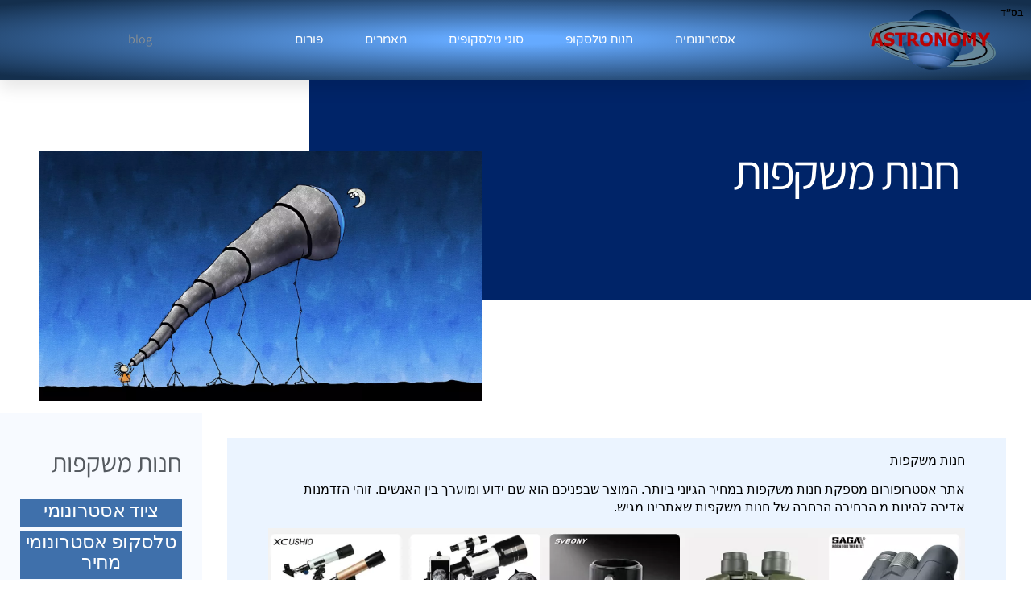

--- FILE ---
content_type: text/html; charset=UTF-8
request_url: https://www.astroforum.org.il/%D7%97%D7%A0%D7%95%D7%AA-%D7%9E%D7%A9%D7%A7%D7%A4%D7%95%D7%AA/
body_size: 15559
content:
<!doctype html><html dir="rtl" lang="he-IL" prefix="og: https://ogp.me/ns#"><head><meta charset="UTF-8"><meta name="viewport" content="width=device-width, initial-scale=1"><link rel="profile" href="https://gmpg.org/xfn/11"><title>חנות משקפות - פורום אסטרונומיה וחלל</title><link rel="stylesheet" href="https://www.astroforum.org.il/wp-content/cache/ezcache/www.astroforum.org.il/min/c5e7abcf1666be5a6b7f572f242e21d8.css" data-minify="1" /><meta name="description" content="חנות משקפות"/><meta name="robots" content="follow, index, max-snippet:-1, max-video-preview:-1, max-image-preview:large"/><link rel="canonical" href="https://www.astroforum.org.il/%d7%97%d7%a0%d7%95%d7%aa-%d7%9e%d7%a9%d7%a7%d7%a4%d7%95%d7%aa/" /><meta property="og:locale" content="he_IL" /><meta property="og:type" content="article" /><meta property="og:title" content="חנות משקפות - פורום אסטרונומיה וחלל" /><meta property="og:description" content="חנות משקפות" /><meta property="og:url" content="https://www.astroforum.org.il/%d7%97%d7%a0%d7%95%d7%aa-%d7%9e%d7%a9%d7%a7%d7%a4%d7%95%d7%aa/" /><meta property="og:site_name" content="פורום אסטרונומיה וחלל" /><meta property="article:section" content="טלסקופ" /><meta property="og:image" content="https://www.astroforum.org.il/wp-content/uploads/2020/12/טלסקופ-10.d110a0.webp" /><meta property="og:image:secure_url" content="https://www.astroforum.org.il/wp-content/uploads/2020/12/טלסקופ-10.d110a0.webp" /><meta property="og:image:width" content="1178" /><meta property="og:image:height" content="744" /><meta property="og:image:alt" content="חנות משקפות" /><meta property="og:image:type" content="image/png" /><meta property="article:published_time" content="2020-12-06T13:31:28+00:00" /><meta name="twitter:card" content="summary_large_image" /><meta name="twitter:title" content="חנות משקפות - פורום אסטרונומיה וחלל" /><meta name="twitter:description" content="חנות משקפות" /><meta name="twitter:image" content="https://www.astroforum.org.il/wp-content/uploads/2020/12/טלסקופ-10.d110a0.webp" /><meta name="twitter:label1" content="Written by" /><meta name="twitter:data1" content="Astronomy" /><meta name="twitter:label2" content="Time to read" /><meta name="twitter:data2" content="1 minute" /><link rel='dns-prefetch' href='//www.astroforum.org.il' /><link rel="alternate" type="application/rss+xml" title="פורום אסטרונומיה וחלל &laquo; פיד‏" href="https://www.astroforum.org.il/feed/" /><link rel="alternate" type="application/rss+xml" title="פורום אסטרונומיה וחלל &laquo; פיד תגובות‏" href="https://www.astroforum.org.il/comments/feed/" /><link rel="alternate" title="oEmbed (JSON)" type="application/json+oembed" href="https://www.astroforum.org.il/wp-json/oembed/1.0/embed?url=https%3A%2F%2Fwww.astroforum.org.il%2F%25d7%2597%25d7%25a0%25d7%2595%25d7%25aa-%25d7%259e%25d7%25a9%25d7%25a7%25d7%25a4%25d7%2595%25d7%25aa%2F" /><link rel="alternate" title="oEmbed (XML)" type="text/xml+oembed" href="https://www.astroforum.org.il/wp-json/oembed/1.0/embed?url=https%3A%2F%2Fwww.astroforum.org.il%2F%25d7%2597%25d7%25a0%25d7%2595%25d7%25aa-%25d7%259e%25d7%25a9%25d7%25a7%25d7%25a4%25d7%2595%25d7%25aa%2F&#038;format=xml" /><style id='wp-img-auto-sizes-contain-inline-css'>img:is([sizes=auto i],[sizes^="auto," i]){contain-intrinsic-size:3000px 1500px}</style><style id='global-styles-inline-css'>:root{--wp--preset--aspect-ratio--square:1;--wp--preset--aspect-ratio--4-3:4/3;--wp--preset--aspect-ratio--3-4:3/4;--wp--preset--aspect-ratio--3-2:3/2;--wp--preset--aspect-ratio--2-3:2/3;--wp--preset--aspect-ratio--16-9:16/9;--wp--preset--aspect-ratio--9-16:9/16;--wp--preset--color--black:#000;--wp--preset--color--cyan-bluish-gray:#abb8c3;--wp--preset--color--white:#fff;--wp--preset--color--pale-pink:#f78da7;--wp--preset--color--vivid-red:#cf2e2e;--wp--preset--color--luminous-vivid-orange:#ff6900;--wp--preset--color--luminous-vivid-amber:#fcb900;--wp--preset--color--light-green-cyan:#7bdcb5;--wp--preset--color--vivid-green-cyan:#00d084;--wp--preset--color--pale-cyan-blue:#8ed1fc;--wp--preset--color--vivid-cyan-blue:#0693e3;--wp--preset--color--vivid-purple:#9b51e0;--wp--preset--gradient--vivid-cyan-blue-to-vivid-purple:linear-gradient(135deg,rgb(6,147,227) 0%,rgb(155,81,224) 100%);--wp--preset--gradient--light-green-cyan-to-vivid-green-cyan:linear-gradient(135deg,rgb(122,220,180) 0%,rgb(0,208,130) 100%);--wp--preset--gradient--luminous-vivid-amber-to-luminous-vivid-orange:linear-gradient(135deg,rgb(252,185,0) 0%,rgb(255,105,0) 100%);--wp--preset--gradient--luminous-vivid-orange-to-vivid-red:linear-gradient(135deg,rgb(255,105,0) 0%,rgb(207,46,46) 100%);--wp--preset--gradient--very-light-gray-to-cyan-bluish-gray:linear-gradient(135deg,rgb(238,238,238) 0%,rgb(169,184,195) 100%);--wp--preset--gradient--cool-to-warm-spectrum:linear-gradient(135deg,rgb(74,234,220) 0%,rgb(151,120,209) 20%,rgb(207,42,186) 40%,rgb(238,44,130) 60%,rgb(251,105,98) 80%,rgb(254,248,76) 100%);--wp--preset--gradient--blush-light-purple:linear-gradient(135deg,rgb(255,206,236) 0%,rgb(152,150,240) 100%);--wp--preset--gradient--blush-bordeaux:linear-gradient(135deg,rgb(254,205,165) 0%,rgb(254,45,45) 50%,rgb(107,0,62) 100%);--wp--preset--gradient--luminous-dusk:linear-gradient(135deg,rgb(255,203,112) 0%,rgb(199,81,192) 50%,rgb(65,88,208) 100%);--wp--preset--gradient--pale-ocean:linear-gradient(135deg,rgb(255,245,203) 0%,rgb(182,227,212) 50%,rgb(51,167,181) 100%);--wp--preset--gradient--electric-grass:linear-gradient(135deg,rgb(202,248,128) 0%,rgb(113,206,126) 100%);--wp--preset--gradient--midnight:linear-gradient(135deg,rgb(2,3,129) 0%,rgb(40,116,252) 100%);--wp--preset--font-size--small:13px;--wp--preset--font-size--medium:20px;--wp--preset--font-size--large:36px;--wp--preset--font-size--x-large:42px;--wp--preset--spacing--20:.44rem;--wp--preset--spacing--30:.67rem;--wp--preset--spacing--40:1rem;--wp--preset--spacing--50:1.5rem;--wp--preset--spacing--60:2.25rem;--wp--preset--spacing--70:3.38rem;--wp--preset--spacing--80:5.06rem;--wp--preset--shadow--natural:6px 6px 9px rgba(0,0,0,.2);--wp--preset--shadow--deep:12px 12px 50px rgba(0,0,0,.4);--wp--preset--shadow--sharp:6px 6px 0 rgba(0,0,0,.2);--wp--preset--shadow--outlined:6px 6px 0 -3px rgb(255,255,255),6px 6px rgb(0,0,0);--wp--preset--shadow--crisp:6px 6px 0 rgb(0,0,0)}:root{--wp--style--global--content-size:800px;--wp--style--global--wide-size:1200px}:where(body){margin:0}.wp-site-blocks>.alignleft{float:left;margin-right:2em}.wp-site-blocks>.alignright{float:right;margin-left:2em}.wp-site-blocks>.aligncenter{justify-content:center;margin-left:auto;margin-right:auto}:where(.wp-site-blocks)>*{margin-block-start:24px;margin-block-end:0}:where(.wp-site-blocks)>:first-child{margin-block-start:0}:where(.wp-site-blocks)>:last-child{margin-block-end:0}:root{--wp--style--block-gap:24px}:root :where(.is-layout-flow)>:first-child{margin-block-start:0}:root :where(.is-layout-flow)>:last-child{margin-block-end:0}:root :where(.is-layout-flow)>*{margin-block-start:24px;margin-block-end:0}:root :where(.is-layout-constrained)>:first-child{margin-block-start:0}:root :where(.is-layout-constrained)>:last-child{margin-block-end:0}:root :where(.is-layout-constrained)>*{margin-block-start:24px;margin-block-end:0}:root :where(.is-layout-flex){gap:24px}:root :where(.is-layout-grid){gap:24px}.is-layout-flow>.alignleft{float:left;margin-inline-start:0;margin-inline-end:2em}.is-layout-flow>.alignright{float:right;margin-inline-start:2em;margin-inline-end:0}.is-layout-flow>.aligncenter{margin-left:auto!important;margin-right:auto!important}.is-layout-constrained>.alignleft{float:left;margin-inline-start:0;margin-inline-end:2em}.is-layout-constrained>.alignright{float:right;margin-inline-start:2em;margin-inline-end:0}.is-layout-constrained>.aligncenter{margin-left:auto!important;margin-right:auto!important}.is-layout-constrained>:where(:not(.alignleft):not(.alignright):not(.alignfull)){max-width:var(--wp--style--global--content-size);margin-left:auto!important;margin-right:auto!important}.is-layout-constrained>.alignwide{max-width:var(--wp--style--global--wide-size)}body .is-layout-flex{display:flex}.is-layout-flex{flex-wrap:wrap;align-items:center}.is-layout-flex>:is(*,div){margin:0}body .is-layout-grid{display:grid}.is-layout-grid>:is(*,div){margin:0}body{padding-top:0;padding-right:0;padding-bottom:0;padding-left:0}a:where(:not(.wp-element-button)){text-decoration:underline}:root :where(.wp-element-button,.wp-block-button__link){background-color:#32373c;border-width:0;color:#fff;font-family:inherit;font-size:inherit;font-style:inherit;font-weight:inherit;letter-spacing:inherit;line-height:inherit;padding-top:calc(0.667em + 2px);padding-right:calc(1.333em + 2px);padding-bottom:calc(0.667em + 2px);padding-left:calc(1.333em + 2px);text-decoration:none;text-transform:inherit}.has-black-color{color:var(--wp--preset--color--black)!important}.has-cyan-bluish-gray-color{color:var(--wp--preset--color--cyan-bluish-gray)!important}.has-white-color{color:var(--wp--preset--color--white)!important}.has-pale-pink-color{color:var(--wp--preset--color--pale-pink)!important}.has-vivid-red-color{color:var(--wp--preset--color--vivid-red)!important}.has-luminous-vivid-orange-color{color:var(--wp--preset--color--luminous-vivid-orange)!important}.has-luminous-vivid-amber-color{color:var(--wp--preset--color--luminous-vivid-amber)!important}.has-light-green-cyan-color{color:var(--wp--preset--color--light-green-cyan)!important}.has-vivid-green-cyan-color{color:var(--wp--preset--color--vivid-green-cyan)!important}.has-pale-cyan-blue-color{color:var(--wp--preset--color--pale-cyan-blue)!important}.has-vivid-cyan-blue-color{color:var(--wp--preset--color--vivid-cyan-blue)!important}.has-vivid-purple-color{color:var(--wp--preset--color--vivid-purple)!important}.has-black-background-color{background-color:var(--wp--preset--color--black)!important}.has-cyan-bluish-gray-background-color{background-color:var(--wp--preset--color--cyan-bluish-gray)!important}.has-white-background-color{background-color:var(--wp--preset--color--white)!important}.has-pale-pink-background-color{background-color:var(--wp--preset--color--pale-pink)!important}.has-vivid-red-background-color{background-color:var(--wp--preset--color--vivid-red)!important}.has-luminous-vivid-orange-background-color{background-color:var(--wp--preset--color--luminous-vivid-orange)!important}.has-luminous-vivid-amber-background-color{background-color:var(--wp--preset--color--luminous-vivid-amber)!important}.has-light-green-cyan-background-color{background-color:var(--wp--preset--color--light-green-cyan)!important}.has-vivid-green-cyan-background-color{background-color:var(--wp--preset--color--vivid-green-cyan)!important}.has-pale-cyan-blue-background-color{background-color:var(--wp--preset--color--pale-cyan-blue)!important}.has-vivid-cyan-blue-background-color{background-color:var(--wp--preset--color--vivid-cyan-blue)!important}.has-vivid-purple-background-color{background-color:var(--wp--preset--color--vivid-purple)!important}.has-black-border-color{border-color:var(--wp--preset--color--black)!important}.has-cyan-bluish-gray-border-color{border-color:var(--wp--preset--color--cyan-bluish-gray)!important}.has-white-border-color{border-color:var(--wp--preset--color--white)!important}.has-pale-pink-border-color{border-color:var(--wp--preset--color--pale-pink)!important}.has-vivid-red-border-color{border-color:var(--wp--preset--color--vivid-red)!important}.has-luminous-vivid-orange-border-color{border-color:var(--wp--preset--color--luminous-vivid-orange)!important}.has-luminous-vivid-amber-border-color{border-color:var(--wp--preset--color--luminous-vivid-amber)!important}.has-light-green-cyan-border-color{border-color:var(--wp--preset--color--light-green-cyan)!important}.has-vivid-green-cyan-border-color{border-color:var(--wp--preset--color--vivid-green-cyan)!important}.has-pale-cyan-blue-border-color{border-color:var(--wp--preset--color--pale-cyan-blue)!important}.has-vivid-cyan-blue-border-color{border-color:var(--wp--preset--color--vivid-cyan-blue)!important}.has-vivid-purple-border-color{border-color:var(--wp--preset--color--vivid-purple)!important}.has-vivid-cyan-blue-to-vivid-purple-gradient-background{background:var(--wp--preset--gradient--vivid-cyan-blue-to-vivid-purple)!important}.has-light-green-cyan-to-vivid-green-cyan-gradient-background{background:var(--wp--preset--gradient--light-green-cyan-to-vivid-green-cyan)!important}.has-luminous-vivid-amber-to-luminous-vivid-orange-gradient-background{background:var(--wp--preset--gradient--luminous-vivid-amber-to-luminous-vivid-orange)!important}.has-luminous-vivid-orange-to-vivid-red-gradient-background{background:var(--wp--preset--gradient--luminous-vivid-orange-to-vivid-red)!important}.has-very-light-gray-to-cyan-bluish-gray-gradient-background{background:var(--wp--preset--gradient--very-light-gray-to-cyan-bluish-gray)!important}.has-cool-to-warm-spectrum-gradient-background{background:var(--wp--preset--gradient--cool-to-warm-spectrum)!important}.has-blush-light-purple-gradient-background{background:var(--wp--preset--gradient--blush-light-purple)!important}.has-blush-bordeaux-gradient-background{background:var(--wp--preset--gradient--blush-bordeaux)!important}.has-luminous-dusk-gradient-background{background:var(--wp--preset--gradient--luminous-dusk)!important}.has-pale-ocean-gradient-background{background:var(--wp--preset--gradient--pale-ocean)!important}.has-electric-grass-gradient-background{background:var(--wp--preset--gradient--electric-grass)!important}.has-midnight-gradient-background{background:var(--wp--preset--gradient--midnight)!important}.has-small-font-size{font-size:var(--wp--preset--font-size--small)!important}.has-medium-font-size{font-size:var(--wp--preset--font-size--medium)!important}.has-large-font-size{font-size:var(--wp--preset--font-size--large)!important}.has-x-large-font-size{font-size:var(--wp--preset--font-size--x-large)!important}:root :where(.wp-block-pullquote){font-size:1.5em;line-height:1.6}</style><style id='woocommerce-inline-inline-css'>.woocommerce form .form-row .required{visibility:visible}</style><link rel='stylesheet' id='elementor-post-64-css' href='https://www.astroforum.org.il/wp-content/uploads/elementor/css/post-64.css?ver=1768605905' media='all' /><link rel='stylesheet' id='elementor-post-50-css' href='https://www.astroforum.org.il/wp-content/uploads/elementor/css/post-50.css?ver=1768605905' media='all' /><link rel='stylesheet' id='elementor-post-63-css' href='https://www.astroforum.org.il/wp-content/uploads/elementor/css/post-63.css?ver=1768605905' media='all' /><link rel='stylesheet' id='elementor-post-77-css' href='https://www.astroforum.org.il/wp-content/uploads/elementor/css/post-77.css?ver=1768605906' media='all' /> <script src="https://www.astroforum.org.il/wp-includes/js/jquery/jquery.min.js?ver=3.7.1" id="jquery-core-js"></script> <link rel="https://api.w.org/" href="https://www.astroforum.org.il/wp-json/" /><link rel="alternate" title="JSON" type="application/json" href="https://www.astroforum.org.il/wp-json/wp/v2/posts/260" /><link rel="EditURI" type="application/rsd+xml" title="RSD" href="https://www.astroforum.org.il/xmlrpc.php?rsd" /><meta name="generator" content="WordPress 6.9" /><link rel='shortlink' href='https://www.astroforum.org.il/?p=260' /> <noscript><style>.woocommerce-product-gallery{opacity:1!important}</style></noscript><meta name="generator" content="Elementor 3.34.1; features: additional_custom_breakpoints; settings: css_print_method-external, google_font-enabled, font_display-auto"><meta name="google-site-verification" content="YGhr9CCRfrl9Xp9a346xak94yMZohtoza7Wjg6j8zzY" /> <script type="application/ld+json" class="saswp-schema-markup-output">[{"@context":"https:\/\/schema.org\/","@type":"VideoObject","@id":"https:\/\/www.astroforum.org.il\/%d7%97%d7%a0%d7%95%d7%aa-%d7%9e%d7%a9%d7%a7%d7%a4%d7%95%d7%aa\/#videoobject","url":"https:\/\/www.astroforum.org.il\/%d7%97%d7%a0%d7%95%d7%aa-%d7%9e%d7%a9%d7%a7%d7%a4%d7%95%d7%aa\/","headline":"\u05d7\u05e0\u05d5\u05ea \u05de\u05e9\u05e7\u05e4\u05d5\u05ea - \u05e4\u05d5\u05e8\u05d5\u05dd \u05d0\u05e1\u05d8\u05e8\u05d5\u05e0\u05d5\u05de\u05d9\u05d4 \u05d5\u05d7\u05dc\u05dc","datePublished":"2020-12-06T13:31:28+00:00","dateModified":"2020-12-06T13:31:28+00:00","description":"\u05d7\u05e0\u05d5\u05ea \u05de\u05e9\u05e7\u05e4\u05d5\u05ea \u05d0\u05ea\u05e8 \u05d0\u05e1\u05d8\u05e8\u05d5\u05e4\u05d5\u05e8\u05d5\u05dd \u05de\u05e1\u05e4\u05e7\u05ea \u05d7\u05e0\u05d5\u05ea \u05de\u05e9\u05e7\u05e4\u05d5\u05ea \u05d1\u05de\u05d7\u05d9\u05e8 \u05d4\u05d2\u05d9\u05d5\u05e0\u05d9 \u05d1\u05d9\u05d5\u05ea\u05e8. \u05d4\u05de\u05d5\u05e6\u05e8 \u05e9\u05d1\u05e4\u05e0\u05d9\u05db\u05dd \u05d4\u05d5\u05d0 \u05e9\u05dd \u05d9\u05d3\u05d5\u05e2 \u05d5\u05de\u05d5\u05e2\u05e8\u05da \u05d1\u05d9\u05df \u05d4\u05d0\u05e0\u05e9\u05d9\u05dd. \u05d6\u05d5\u05d4\u05d9 \u05d4\u05d6\u05d3\u05de\u05e0\u05d5\u05ea \u05d0\u05d3\u05d9\u05e8\u05d4 \u05dc\u05d4\u05d9\u05e0\u05d5\u05ea \u05de \u05d4\u05d1\u05d7\u05d9\u05e8\u05d4 \u05d4\u05e8\u05d7\u05d1\u05d4 \u05e9\u05dc \u05d7\u05e0\u05d5\u05ea \u05de\u05e9\u05e7\u05e4\u05d5\u05ea \u05e9\u05d0\u05ea\u05e8\u05d9\u05e0\u05d5 \u05de\u05d2\u05d9\u05e9. \u05d0\u05d9\u05db\u05d5\u05ea\u05d9 \u05d5\u05d1\u05d6\u05d5\u05dc \u05d7\u05e0\u05d5\u05ea \u05de\u05e9\u05e7\u05e4\u05d5\u05ea \u05d9\u05e9\u05e8 \u05de\u05d4\u05de\u05e4\u05e2\u05dc \u05d1\u05d7\u05d5\"\u05dc \u05d4\u05d0\u05d9\u05d9\u05d8\u05dd \u05d9\u05e9\u05dc\u05d7 \u05d1\u05d0\u05e8\u05d9\u05d6\u05d4 \u05d1\u05d4\u05e7\u05d3\u05dd \u05dc\u05d1\u05d9\u05ea\u05db\u05dd \u05ea\u05d5\u05da \u05d6\u05de\u05df \u05e7\u05d1\u05d5\u05e2 \u05de\u05e8\u05d0\u05e9, \u05d0\u05d6 \u05d0\u05ea\u05dd \u05d1\u05e0\u05ea\u05d9\u05d9\u05dd \u05d9\u05db\u05d5\u05dc\u05d9\u05dd \u05dc\u05d4\u05d9\u05e8\u05d2\u05e2 \u05d5\u05dc\u05e8\u05d0\u05d5\u05ea \u05de\u05d4 \u05e2\u05d5\u05d3 \u05dc\u05e7\u05e0\u05d5\u05ea.","transcript":"\u05d7\u05e0\u05d5\u05ea \u05de\u05e9\u05e7\u05e4\u05d5\u05ea  \u05d0\u05ea\u05e8 \u05d0\u05e1\u05d8\u05e8\u05d5\u05e4\u05d5\u05e8\u05d5\u05dd \u05de\u05e1\u05e4\u05e7\u05ea \u05d7\u05e0\u05d5\u05ea \u05de\u05e9\u05e7\u05e4\u05d5\u05ea \u05d1\u05de\u05d7\u05d9\u05e8 \u05d4\u05d2\u05d9\u05d5\u05e0\u05d9 \u05d1\u05d9\u05d5\u05ea\u05e8. \u05d4\u05de\u05d5\u05e6\u05e8 \u05e9\u05d1\u05e4\u05e0\u05d9\u05db\u05dd \u05d4\u05d5\u05d0 \u05e9\u05dd \u05d9\u05d3\u05d5\u05e2 \u05d5\u05de\u05d5\u05e2\u05e8\u05da \u05d1\u05d9\u05df \u05d4\u05d0\u05e0\u05e9\u05d9\u05dd. \u05d6\u05d5\u05d4\u05d9 \u05d4\u05d6\u05d3\u05de\u05e0\u05d5\u05ea \u05d0\u05d3\u05d9\u05e8\u05d4 \u05dc\u05d4\u05d9\u05e0\u05d5\u05ea \u05de  \u05d4\u05d1\u05d7\u05d9\u05e8\u05d4 \u05d4\u05e8\u05d7\u05d1\u05d4 \u05e9\u05dc \u05d7\u05e0\u05d5\u05ea \u05de\u05e9\u05e7\u05e4\u05d5\u05ea \u05e9\u05d0\u05ea\u05e8\u05d9\u05e0\u05d5 \u05de\u05d2\u05d9\u05e9.    \u05d0\u05d9\u05db\u05d5\u05ea\u05d9 \u05d5\u05d1\u05d6\u05d5\u05dc \u05d7\u05e0\u05d5\u05ea \u05de\u05e9\u05e7\u05e4\u05d5\u05ea \u05d9\u05e9\u05e8 \u05de\u05d4\u05de\u05e4\u05e2\u05dc \u05d1\u05d7\u05d5\"\u05dc  \u05d4\u05d0\u05d9\u05d9\u05d8\u05dd \u05d9\u05e9\u05dc\u05d7 \u05d1\u05d0\u05e8\u05d9\u05d6\u05d4 \u05d1\u05d4\u05e7\u05d3\u05dd  \u05dc\u05d1\u05d9\u05ea\u05db\u05dd \u05ea\u05d5\u05da \u05d6\u05de\u05df \u05e7\u05d1\u05d5\u05e2 \u05de\u05e8\u05d0\u05e9, \u05d0\u05d6 \u05d0\u05ea\u05dd \u05d1\u05e0\u05ea\u05d9\u05d9\u05dd \u05d9\u05db\u05d5\u05dc\u05d9\u05dd \u05dc\u05d4\u05d9\u05e8\u05d2\u05e2 \u05d5\u05dc\u05e8\u05d0\u05d5\u05ea \u05de\u05d4 \u05e2\u05d5\u05d3  \u05dc\u05e7\u05e0\u05d5\u05ea. \u05d0\u05e0\u05d7\u05e0\u05d5 \u05d9\u05d5\u05d3\u05e2\u05d9\u05dd \u05d4\u05d9\u05d8\u05d1 \u05de\u05d4 \u05d6\u05d4 \u05dc\u05e0\u05d4\u05dc \u05de\u05e9\u05e4\u05d7\u05d4 \u05d5\u05d0\u05e0\u05e9\u05d9\u05dd \u05e2\u05de\u05d5\u05e1\u05d9\u05dd. \u05d9\u05e9\u05e0\u05dd \u05d9\u05de\u05d9\u05dd \u05d1\u05d4\u05dd \u05d4\u05e2\u05d9\u05e1\u05d5\u05e7\u05d9\u05dd  \u05dc\u05d0 \u05de\u05d0\u05e4\u05e9\u05e8\u05d9\u05dd \u05dc\u05db\u05dd \u05dc\u05d4\u05d2\u05d9\u05e2 \u05dc\u05d7\u05e0\u05d5\u05ea \u05db\u05e9\u05d0\u05ea\u05dd \u05e8\u05d5\u05e6\u05d9\u05dd \u05d0\u05d5 \u05e6\u05e8\u05d9\u05db\u05d9\u05dd \u05de\u05e9\u05d4\u05d5.      \u05d7\u05e0\u05d5\u05ea \u05de\u05e9\u05e7\u05e4\u05d5\u05ea - \u05de\u05ea\u05e0\u05d4 \u05de\u05e7\u05d5\u05e8\u05d9\u05ea \u05dc\u05d9\u05dc\u05d3  \u05d0\u05e0\u05d5 \u05d2\u05d0\u05d9\u05dd \u05d5\u05e9\u05de\u05d7\u05d9\u05dd \u05dc\u05d4\u05e6\u05d9\u05e2 \u05dc\u05db\u05dd \u05d0\u05ea \u05de\u05d9\u05d8\u05d1 \u05de\u05d5\u05ea\u05d2\u05d9\u05dd \u05e9\u05d9\u05e9 \u05d1\u05de\u05d7\u05d9\u05e8\u05d9\u05dd \u05d0\u05d8\u05e8\u05e7\u05d8\u05d9\u05d1\u05d9\u05d9\u05dd \u05de\u05d0\u05d5\u05d3. \u05d1\u05ea\u05d4\u05dc\u05d9\u05da \u05d4\u05d6\u05de\u05e0\u05d4 \u05e4\u05e9\u05d5\u05d8 \u05db\u05d0\u05df \u05d1\u05d0\u05ea\u05e8 \u05d0\u05ea\u05dd \u05d9\u05db\u05d5\u05dc\u05d9\u05dd \u05dc\u05e7\u05e0\u05d5\u05ea \u05db\u05dc \u05de\u05d4 \u05e9\u05de\u05ea\u05d7\u05e9\u05e7 \u05d5\u05dc\u05d4\u05e9\u05d0\u05e8 \u05e9\u05dc\u05d5\u05d5\u05d9\u05dd \u05d5\u05d1\u05d8\u05d5\u05d7\u05d9\u05dd \u05d1\u05d6\u05de\u05df \u05e9\u05de\u05e9\u05dc\u05d5\u05d7 \u05d9\u05e2\u05d9\u05dc \u05d5\u05d6\u05e8\u05d9\u05d6 \u05e2\u05d3 \u05d4\u05d1\u05d9\u05ea \u05d9\u05d5\u05e6\u05d0 \u05dc\u05d3\u05e8\u05db\u05d5. \u05e9\u05d9\u05d5\u05d5\u05e7 \u05de\u05d5\u05e6\u05e8\u05d9 \u05d0\u05e1\u05d8\u05e8\u05d5\u05e0\u05d5\u05de\u05d9\u05d4 \u05d4\u05d9\u05d0 \u05d7\u05e0\u05d5\u05ea \u05e9 \u05d3\u05d5\u05d0\u05d2\u05ea \u05dc\u05db\u05dc\u05dc \u05e6\u05e8\u05db\u05d9 \u05d1\u05d9\u05ea\u05db\u05dd. \u05d0\u05e6\u05dc\u05d9\u05e0\u05d5 \u05e0\u05de\u05db\u05e8 \u05db\u05dc \u05d4\u05e0\u05d7\u05d5\u05e5 \u05dc\u05d1\u05d9\u05ea \u05d5\u05dc\u05de\u05e9\u05e4\u05d7\u05d4. \u05e2\u05dd \u05d4\u05de\u05d7\u05d9\u05e8\u05d9\u05dd \u05d5\u05d4\u05de\u05d5\u05e6\u05e8\u05d9\u05dd \u05e9\u05dc \u05d0\u05ea\u05e8 \u05d0\u05e1\u05d8\u05e8\u05d5\u05e4\u05d5\u05e8\u05d5\u05dd, \u05e1\u05d5\u05e4\u05e1\u05d5\u05e3 \u05d0\u05e4\u05e9\u05e8 \u05dc\u05d4\u05e8\u05e9\u05d5\u05ea \u05dc\u05e2\u05e6\u05de\u05db\u05dd \u05dc\u05e7\u05e0\u05d5\u05ea \u05d5\u05dc\u05d9\u05d4\u05e0\u05d5\u05ea \u05d5\u05d2\u05dd \u05dc\u05d1\u05d6\u05d1\u05d6, \u05db\u05d9 \u05d1\u05de\u05d7\u05d9\u05e8\u05d9\u05dd \u05db\u05de\u05d5 \u05d0\u05dc\u05d4 \u05d6\u05d0\u05ea \u05ea\u05de\u05d9\u05d3 \u05e7\u05e0\u05d9\u05d4 \u05de\u05e6\u05d5\u05d9\u05e0\u05ea.    https:\/\/youtube.com\/watch?v9uCstQFPWd4    \u05e2\u05db\u05e9\u05d9\u05d5 \u05d0\u05e4\u05e9\u05e8 \u05dc\u05d7\u05d1\u05e8 \u05d1\u05d9\u05df \u05de\u05d4 \u05e9\u05e8\u05d5\u05e6\u05d9\u05dd \u05d5\u05de\u05d4 \u05e9\u05e0\u05d7\u05d5\u05e5.\u05d0\u05e6\u05dc\u05d9\u05e0\u05d5 \u05d0\u05e4\u05e9\u05e8 \u05d2\u05dd \u05d5\u05d2\u05dd. \u05dc\u05de\u05d4 \u05e9\u05dc\u05d0 \u05dc\u05d4\u05d9\u05e0\u05d5\u05ea \u05de\u05d4\u05d7\u05d5\u05e4\u05e9 \u05dc\u05e4\u05e0\u05e7 \u05d0\u05ea \u05e2\u05e6\u05de\u05d9\u05db\u05dd \u05d5\u05d0\u05ea \u05e7\u05e8\u05d5\u05d1\u05d9\u05db\u05dd. \u05d7\u05d5\u05d5\u05d9\u05ea\u05d4\u05e9\u05d5\u05e4\u05d9\u05e0\u05d2 \u05e2\u05db\u05e9\u05d9\u05d5 \u05e0\u05d5\u05d7\u05d4 \u05de\u05ea\u05de\u05d9\u05d3. \u05db\u05d0\u05df \u05ea\u05de\u05e6\u05d0\u05d5 \u05db\u05dc \u05de\u05d4 \u05d0\u05ea\u05dd \u05e6\u05e8\u05d9\u05db\u05d9\u05dd \u05dc\u05d1\u05d9\u05ea \u05d5\u05dc\u05de\u05e9\u05e4\u05d7\u05d4: \u05d1\u05d2\u05d3\u05d9\u05dd \u05dc\u05d2\u05d1\u05e8, \u05d3\u05d1\u05e8\u05d9\u05dd \u05d1\u05e9\u05d1\u05d9\u05dc\u05d4 \u05d5\u05db\u05de\u05d5\u05d1\u05df \u05de\u05d9\u05e0\u05d9 \u05de\u05e6\u05e8\u05db\u05d9\u05dd \u05dc\u05d9\u05dc\u05d3\u05d9\u05dd \u05d5\u05dc\u05d1\u05d9\u05ea. \u05de\u05e6\u05e8\u05db\u05d9\u05dd \u05de\u05d1\u05d5\u05e7\u05e9\u05d9\u05dd \u05e9\u05dc \u05e9\u05de\u05d5\u05ea \u05de\u05e4\u05d5\u05e8\u05e1\u05de\u05d9\u05dd \u05d1\u05de\u05d7\u05d9\u05e8\u05d9\u05dd \u05d6\u05d5\u05dc\u05d9\u05dd. \u05d0\u05ea\u05e8 \u05d0\u05e1\u05d8\u05e8\u05d5\u05e4\u05d5\u05e8\u05d5\u05dd \u05d6\u05d5 \u05d7\u05e0\u05d5\u05ea  \u05e9\u05de\u05d1\u05d9\u05e0\u05d4 \u05d0\u05ea \u05d4\u05e2\u05d5\u05dc\u05dd \u05d4\u05de\u05d5\u05d3\u05e8\u05e0\u05d9. \u05db\u05d9\u05d5\u05dd \u05d0\u05e0\u05e9\u05d9\u05dd \u05d1\u05d5\u05e0\u05d9\u05dd \u05dc\u05d1\u05e0\u05d5\u05ea \u05d0\u05ea \u05d4\u05e2\u05d9\u05e1\u05d5\u05e7\u05d9\u05dd \u05e9\u05dc\u05d4\u05dd \u05e1\u05d1\u05d9\u05d1 \u05e2\u05d3\u05d9\u05e4\u05d5\u05d9\u05d5\u05ea \u05d0\u05d9\u05e9\u05d9\u05d5\u05ea. \u05d0\u05ea\u05dd \u05de\u05d5\u05d6\u05de\u05e0\u05d9\u05dd \u05dc\u05d9\u05d4\u05e0\u05d5\u05ea \u05de\u05db\u05dc \u05d4\u05e2\u05d5\u05dc\u05de\u05d5\u05ea \u05d5\u05d2\u05dd \u05dc\u05d4\u05d9\u05e9\u05d0\u05e8 \u05e8\u05d2\u05d5\u05e2\u05d9\u05dd \u05db\u05d9\u05d5\u05d5\u05df \u05e9 \u05e9\u05d9\u05d5\u05d5\u05e7 \u05e6\u05d9\u05d5\u05d3 \u05d0\u05e1\u05d8\u05e8\u05d5\u05e0\u05d5\u05de\u05d9\u05d4 \u05de\u05e4\u05e0\u05d4 \u05dc\u05db\u05dd \u05d0\u05ea \u05d4\u05d6\u05de\u05df. \u05d7\u05e0\u05d5\u05ea \u05de\u05e9\u05e7\u05e4\u05d5\u05ea \u05d4\u05e0\u05e0\u05d5 \u05e2\u05d5\u05d3 \u05de\u05d5\u05ea\u05d2 \u05d0\u05d9\u05db\u05d5\u05ea\u05d9 \u05e9\u05dc \u05d0\u05ea\u05e8 \u05d0\u05e1\u05d8\u05e8\u05d5\u05e4\u05d5\u05e8\u05d5\u05dd.        &nbsp;","name":"\u05d7\u05e0\u05d5\u05ea \u05de\u05e9\u05e7\u05e4\u05d5\u05ea - \u05e4\u05d5\u05e8\u05d5\u05dd \u05d0\u05e1\u05d8\u05e8\u05d5\u05e0\u05d5\u05de\u05d9\u05d4 \u05d5\u05d7\u05dc\u05dc","uploadDate":"2020-12-06T13:31:28+00:00","thumbnailUrl":"https:\/\/i.ytimg.com\/vi\/9uCstQFPWd4\/hqdefault.jpg","author":{"@type":"Person","name":"Astronomy","url":"https:\/\/www.astroforum.org.il\/author\/astronomy\/","sameAs":["https:\/\/www.astroforum.org.il"],"image":{"@type":"ImageObject","url":"https:\/\/secure.gravatar.com\/avatar\/3d0c8db032285bcbe9d21b97ed22cb0d2be22bcbea5e582215e3c08f88b2174f?s=96&d=mm&r=g","height":96,"width":96}},"contentUrl":"https:\/\/youtube.com\/watch?v=9uCstQFPWd4","embedUrl":"https:\/\/youtube.com\/watch?v=9uCstQFPWd4","publisher":{"@type":"Organization","name":"\u05e4\u05d5\u05e8\u05d5\u05dd \u05d0\u05e1\u05d8\u05e8\u05d5\u05e0\u05d5\u05de\u05d9\u05d4 \u05d5\u05d7\u05dc\u05dc","url":"https:\/\/www.astroforum.org.il","logo":{"@type":"ImageObject","url":"https:\/\/www.astroforum.org.il\/wp-content\/uploads\/2020\/12\/astronomy.png","width":500,"height":250}},"review":[],"image":[{"@type":"ImageObject","url":"https:\/\/www.astroforum.org.il\/wp-content\/uploads\/2020\/12\/\u05d8\u05dc\u05e1\u05e7\u05d5\u05e4-10-1200x675.png","width":1200,"height":675,"caption":"attachment-full size-full","@id":"https:\/\/www.astroforum.org.il\/%d7%97%d7%a0%d7%95%d7%aa-%d7%9e%d7%a9%d7%a7%d7%a4%d7%95%d7%aa\/#primaryimage"},{"@type":"ImageObject","url":"https:\/\/www.astroforum.org.il\/wp-content\/uploads\/2020\/12\/\u05d8\u05dc\u05e1\u05e7\u05d5\u05e4-5.png","width":1187,"height":760,"caption":"attachment-full size-full"},{"@type":"ImageObject","url":"https:\/\/www.astroforum.org.il\/wp-content\/uploads\/2020\/12\/\u05d8\u05dc\u05e1\u05e7\u05d5\u05e4-5.png","width":1187,"height":760,"caption":"attachment-full size-full"}]}]</script> <style>.e-con.e-parent:nth-of-type(n+4):not(.e-lazyloaded):not(.e-no-lazyload),.e-con.e-parent:nth-of-type(n+4):not(.e-lazyloaded):not(.e-no-lazyload) *{background-image:none!important}@media screen and (max-height:1024px){.e-con.e-parent:nth-of-type(n+3):not(.e-lazyloaded):not(.e-no-lazyload),.e-con.e-parent:nth-of-type(n+3):not(.e-lazyloaded):not(.e-no-lazyload) *{background-image:none!important}}@media screen and (max-height:640px){.e-con.e-parent:nth-of-type(n+2):not(.e-lazyloaded):not(.e-no-lazyload),.e-con.e-parent:nth-of-type(n+2):not(.e-lazyloaded):not(.e-no-lazyload) *{background-image:none!important}}</style><link rel="icon" href="https://www.astroforum.org.il/wp-content/uploads/2020/12/astronomy-forum-150x150.png" sizes="32x32" /><link rel="icon" href="https://www.astroforum.org.il/wp-content/uploads/2020/12/astronomy-forum-300x300.png" sizes="192x192" /><link rel="apple-touch-icon" href="https://www.astroforum.org.il/wp-content/uploads/2020/12/astronomy-forum-300x300.png" /><meta name="msapplication-TileImage" content="https://www.astroforum.org.il/wp-content/uploads/2020/12/astronomy-forum-300x300.png" /> <script src="https://www.astroforum.org.il/wp-content/cache/ezcache/www.astroforum.org.il/min/2a4583f6297b1391f025d11b94694195.js" data-minify="1"></script> </head><body class="rtl wp-singular post-template-default single single-post postid-260 single-format-standard wp-custom-logo wp-embed-responsive wp-theme-hello-elementor theme-hello-elementor woocommerce-no-js elementor-default elementor-kit-64 elementor-page-77"><a class="skip-link screen-reader-text" href="#content">דלג לתוכן</a><header data-elementor-type="header" data-elementor-id="50" class="elementor elementor-50 elementor-location-header" data-elementor-post-type="elementor_library"><section class="elementor-section elementor-top-section elementor-element elementor-element-3d2b3b90 elementor-section-height-min-height elementor-section-boxed elementor-section-height-default elementor-section-items-middle" data-id="3d2b3b90" data-element_type="section" data-settings="{&quot;background_background&quot;:&quot;gradient&quot;,&quot;sticky&quot;:&quot;top&quot;,&quot;sticky_on&quot;:[&quot;desktop&quot;,&quot;tablet&quot;,&quot;mobile&quot;],&quot;sticky_offset&quot;:0,&quot;sticky_effects_offset&quot;:0,&quot;sticky_anchor_link_offset&quot;:0}"><div class="elementor-container elementor-column-gap-default"><div class="elementor-column elementor-col-33 elementor-top-column elementor-element elementor-element-3dc14dcd" data-id="3dc14dcd" data-element_type="column"><div class="elementor-widget-wrap elementor-element-populated"><div class="elementor-element elementor-element-11fee4d elementor-widget elementor-widget-heading" data-id="11fee4d" data-element_type="widget" data-widget_type="heading.default"><div class="elementor-widget-container"><h2 class="elementor-heading-title elementor-size-default">בס"ד</h2></div></div><div class="elementor-element elementor-element-5adac7fa elementor-widget elementor-widget-image" data-id="5adac7fa" data-element_type="widget" data-widget_type="image.default"><div class="elementor-widget-container"> <a href="https://www.astroforum.org.il"> <img fetchpriority="high" width="500" height="250" src="https://www.astroforum.org.il/wp-content/uploads/2020/12/astronomy.d110a0.webp" class="attachment-full size-full wp-image-43" alt="אסטרונומיה" srcset="https://www.astroforum.org.il/wp-content/uploads/2020/12/astronomy.d110a0.webp 500w, https://www.astroforum.org.il/wp-content/uploads/2020/12/astronomy-300x150.d110a0.webp 300w" sizes="(max-width: 500px) 100vw, 500px" /> </a></div></div></div></div><div class="elementor-column elementor-col-33 elementor-top-column elementor-element elementor-element-7745caa9" data-id="7745caa9" data-element_type="column"><div class="elementor-widget-wrap elementor-element-populated"><div class="elementor-element elementor-element-7aaafe1a elementor-nav-menu__align-center elementor-nav-menu--stretch elementor-nav-menu__text-align-center elementor-nav-menu--dropdown-tablet elementor-nav-menu--toggle elementor-nav-menu--burger elementor-widget elementor-widget-nav-menu" data-id="7aaafe1a" data-element_type="widget" data-settings="{&quot;full_width&quot;:&quot;stretch&quot;,&quot;submenu_icon&quot;:{&quot;value&quot;:&quot;&lt;i class=\&quot;fas fa-chevron-down\&quot; aria-hidden=\&quot;true\&quot;&gt;&lt;\/i&gt;&quot;,&quot;library&quot;:&quot;fa-solid&quot;},&quot;layout&quot;:&quot;horizontal&quot;,&quot;toggle&quot;:&quot;burger&quot;}" data-widget_type="nav-menu.default"><div class="elementor-widget-container"><nav aria-label="תפריט" class="elementor-nav-menu--main elementor-nav-menu__container elementor-nav-menu--layout-horizontal e--pointer-underline e--animation-drop-out"><ul id="menu-1-7aaafe1a" class="elementor-nav-menu"><li class="menu-item menu-item-type-post_type menu-item-object-page menu-item-home menu-item-31"><a href="https://www.astroforum.org.il/" class="elementor-item">אסטרונומיה</a></li><li class="menu-item menu-item-type-taxonomy menu-item-object-category current-post-ancestor current-menu-parent current-post-parent menu-item-348"><a href="https://www.astroforum.org.il/category/%d7%98%d7%9c%d7%a1%d7%a7%d7%95%d7%a4/" class="elementor-item">חנות טלסקופ</a></li><li class="menu-item menu-item-type-post_type menu-item-object-post menu-item-36"><a href="https://www.astroforum.org.il/%d7%a1%d7%95%d7%92%d7%99-%d7%98%d7%9c%d7%a1%d7%a7%d7%95%d7%a4%d7%99%d7%9d/" class="elementor-item">סוגי טלסקופים</a></li><li class="menu-item menu-item-type-post_type menu-item-object-page menu-item-373"><a href="https://www.astroforum.org.il/%d7%9e%d7%90%d7%9e%d7%a8%d7%99%d7%9d-2/" class="elementor-item">מאמרים</a></li><li class="menu-item menu-item-type-post_type menu-item-object-page menu-item-74"><a href="https://www.astroforum.org.il/%d7%a4%d7%95%d7%a8%d7%95%d7%9d/" class="elementor-item">פורום</a></li></ul></nav><div class="elementor-menu-toggle" role="button" tabindex="0" aria-label="כפתור פתיחת תפריט" aria-expanded="false"> <i aria-hidden="true" role="presentation" class="elementor-menu-toggle__icon--open eicon-menu-bar"></i><i aria-hidden="true" role="presentation" class="elementor-menu-toggle__icon--close eicon-close"></i></div><nav class="elementor-nav-menu--dropdown elementor-nav-menu__container" aria-hidden="true"><ul id="menu-2-7aaafe1a" class="elementor-nav-menu"><li class="menu-item menu-item-type-post_type menu-item-object-page menu-item-home menu-item-31"><a href="https://www.astroforum.org.il/" class="elementor-item" tabindex="-1">אסטרונומיה</a></li><li class="menu-item menu-item-type-taxonomy menu-item-object-category current-post-ancestor current-menu-parent current-post-parent menu-item-348"><a href="https://www.astroforum.org.il/category/%d7%98%d7%9c%d7%a1%d7%a7%d7%95%d7%a4/" class="elementor-item" tabindex="-1">חנות טלסקופ</a></li><li class="menu-item menu-item-type-post_type menu-item-object-post menu-item-36"><a href="https://www.astroforum.org.il/%d7%a1%d7%95%d7%92%d7%99-%d7%98%d7%9c%d7%a1%d7%a7%d7%95%d7%a4%d7%99%d7%9d/" class="elementor-item" tabindex="-1">סוגי טלסקופים</a></li><li class="menu-item menu-item-type-post_type menu-item-object-page menu-item-373"><a href="https://www.astroforum.org.il/%d7%9e%d7%90%d7%9e%d7%a8%d7%99%d7%9d-2/" class="elementor-item" tabindex="-1">מאמרים</a></li><li class="menu-item menu-item-type-post_type menu-item-object-page menu-item-74"><a href="https://www.astroforum.org.il/%d7%a4%d7%95%d7%a8%d7%95%d7%9d/" class="elementor-item" tabindex="-1">פורום</a></li></ul></nav></div></div></div></div><div class="elementor-column elementor-col-33 elementor-top-column elementor-element elementor-element-9b9eb07" data-id="9b9eb07" data-element_type="column"><div class="elementor-widget-wrap elementor-element-populated"><div class="elementor-element elementor-element-e95610a elementor-widget elementor-widget-heading" data-id="e95610a" data-element_type="widget" data-widget_type="heading.default"><div class="elementor-widget-container"><div class="elementor-heading-title elementor-size-default"><a href="https://www.astroforum.org.il/blogs/">blog</a></div></div></div></div></div></div></section></header><div data-elementor-type="single-post" data-elementor-id="77" class="elementor elementor-77 elementor-location-single post-260 post type-post status-publish format-standard hentry category-25" data-elementor-post-type="elementor_library"><section class="elementor-section elementor-top-section elementor-element elementor-element-6e80b6ec elementor-section-full_width elementor-section-height-min-height elementor-section-items-stretch elementor-section-content-middle elementor-section-height-default" data-id="6e80b6ec" data-element_type="section" data-settings="{&quot;background_background&quot;:&quot;classic&quot;}"><div class="elementor-container elementor-column-gap-no"><div class="elementor-column elementor-col-50 elementor-top-column elementor-element elementor-element-6cbc5b9a" data-id="6cbc5b9a" data-element_type="column" data-settings="{&quot;background_background&quot;:&quot;classic&quot;}"><div class="elementor-widget-wrap elementor-element-populated"><div class="elementor-element elementor-element-3249f54f elementor-widget elementor-widget-theme-post-title elementor-page-title elementor-widget-heading" data-id="3249f54f" data-element_type="widget" data-widget_type="theme-post-title.default"><div class="elementor-widget-container"><h1 class="elementor-heading-title elementor-size-default">חנות משקפות</h1></div></div></div></div><div class="elementor-column elementor-col-50 elementor-top-column elementor-element elementor-element-44ff4571" data-id="44ff4571" data-element_type="column"><div class="elementor-widget-wrap elementor-element-populated"><div class="elementor-element elementor-element-29463389 elementor-widget elementor-widget-theme-post-featured-image elementor-widget-image" data-id="29463389" data-element_type="widget" data-widget_type="theme-post-featured-image.default"><div class="elementor-widget-container"> <img width="2560" height="1440" src="https://www.astroforum.org.il/wp-content/uploads/2020/12/סוגי-טלסקופים.b197b0.webp" class="attachment-full size-full wp-image-80" alt="סוגי טלסקופים" srcset="https://www.astroforum.org.il/wp-content/uploads/2020/12/סוגי-טלסקופים.b197b0.webp 2560w, https://www.astroforum.org.il/wp-content/uploads/2020/12/סוגי-טלסקופים-300x169.b197b0.webp 300w, https://www.astroforum.org.il/wp-content/uploads/2020/12/סוגי-טלסקופים-1024x576.b197b0.webp 1024w, https://www.astroforum.org.il/wp-content/uploads/2020/12/סוגי-טלסקופים-768x432.b197b0.webp 768w, https://www.astroforum.org.il/wp-content/uploads/2020/12/סוגי-טלסקופים-1536x864.b197b0.webp 1536w, https://www.astroforum.org.il/wp-content/uploads/2020/12/סוגי-טלסקופים-2048x1152.b197b0.webp 2048w" sizes="(max-width: 2560px) 100vw, 2560px" /></div></div></div></div></div></section><section class="elementor-section elementor-top-section elementor-element elementor-element-2268e7e9 elementor-section-full_width elementor-section-height-default elementor-section-height-default" data-id="2268e7e9" data-element_type="section" data-settings="{&quot;background_background&quot;:&quot;classic&quot;}"><div class="elementor-container elementor-column-gap-no"><div class="elementor-column elementor-col-50 elementor-top-column elementor-element elementor-element-71100a10" data-id="71100a10" data-element_type="column" data-settings="{&quot;background_background&quot;:&quot;classic&quot;}"><div class="elementor-widget-wrap elementor-element-populated"><div class="elementor-element elementor-element-1b4e1d4b elementor-widget elementor-widget-theme-post-content" data-id="1b4e1d4b" data-element_type="widget" data-widget_type="theme-post-content.default"><div class="elementor-widget-container"><p>חנות משקפות</p><p style="text-align: right;">אתר אסטרופורום מספקת חנות משקפות במחיר הגיוני ביותר. המוצר שבפניכם הוא שם ידוע ומוערך בין האנשים. זוהי הזדמנות אדירה להינות מ  הבחירה הרחבה של חנות משקפות שאתרינו מגיש.</p><p><a href="https://bit.ly/2VHWTQL" target="_blank" rel="noopener noreferrer"><img loading="lazy" loading="lazy" decoding="async" width="1178" height="744" src="https://www.astroforum.org.il/wp-content/uploads/2020/12/טלסקופ-10.d110a0.webp" class="attachment-full size-full" alt="מחיר חנות משקפות" loading="lazy" srcset="https://www.astroforum.org.il/wp-content/uploads/2020/12/טלסקופ-10.d110a0.webp 1178w, https://www.astroforum.org.il/wp-content/uploads/2020/12/טלסקופ-10-300x189.d110a0.webp 300w, https://www.astroforum.org.il/wp-content/uploads/2020/12/טלסקופ-10-1024x647.d110a0.webp 1024w, https://www.astroforum.org.il/wp-content/uploads/2020/12/טלסקופ-10-768x485.d110a0.webp 768w, https://www.astroforum.org.il/wp-content/uploads/2020/12/טלסקופ-10-600x379.d110a0.webp 600w" sizes="auto, (max-width: 1178px) 100vw, 1178px" /></a></p><h2>איכותי ובזול חנות משקפות ישר מהמפעל בחו&#8221;ל</h2><p>האייטם ישלח באריזה בהקדם  לביתכם תוך זמן קבוע מראש, אז אתם בנתיים יכולים להירגע ולראות מה עוד  לקנות. אנחנו יודעים היטב מה זה לנהל משפחה ואנשים עמוסים. ישנם ימים בהם העיסוקים  לא מאפשרים לכם להגיע לחנות כשאתם רוצים או צריכים משהו.</p><p><a href="https://bit.ly/37EgE14" target="_blank" rel="noopener noreferrer"><img loading="lazy" loading="lazy" decoding="async" width="1187" height="760" src="https://www.astroforum.org.il/wp-content/uploads/2020/12/טלסקופ-5.d110a0.webp" class="attachment-full size-full" alt="חנות חנות משקפות" loading="lazy" srcset="https://www.astroforum.org.il/wp-content/uploads/2020/12/טלסקופ-5.d110a0.webp 1187w, https://www.astroforum.org.il/wp-content/uploads/2020/12/טלסקופ-5-300x192.d110a0.webp 300w, https://www.astroforum.org.il/wp-content/uploads/2020/12/טלסקופ-5-1024x656.d110a0.webp 1024w, https://www.astroforum.org.il/wp-content/uploads/2020/12/טלסקופ-5-768x492.d110a0.webp 768w, https://www.astroforum.org.il/wp-content/uploads/2020/12/טלסקופ-5-600x384.d110a0.webp 600w" sizes="auto, (max-width: 1187px) 100vw, 1187px" /></a></p><h2>חנות משקפות &#8211; מתנה מקורית לילד</h2><p>אנו גאים ושמחים להציע לכם את מיטב מותגים שיש במחירים אטרקטיביים מאוד. בתהליך הזמנה פשוט כאן באתר אתם יכולים לקנות כל מה שמתחשק ולהשאר שלווים ובטוחים בזמן שמשלוח יעיל וזריז עד הבית יוצא לדרכו. שיווק מוצרי אסטרונומיה היא חנות ש דואגת לכלל צרכי ביתכם. אצלינו נמכר כל הנחוץ לבית ולמשפחה. עם המחירים והמוצרים של אתר אסטרופורום, סופסוף אפשר להרשות לעצמכם לקנות וליהנות וגם לבזבז, כי במחירים כמו אלה זאת תמיד קניה מצוינת.</p><p><iframe title="Best Telescope for Deep Space 2020 | Telescope Buy" width="800" height="450" src="https://www.youtube.com/embed/9uCstQFPWd4?feature=oembed" frameborder="0" allow="accelerometer; autoplay; clipboard-write; encrypted-media; gyroscope; picture-in-picture" allowfullscreen></iframe></p><p>עכשיו אפשר לחבר בין מה שרוצים ומה שנחוץ.אצלינו אפשר גם וגם. למה שלא להינות מהחופש לפנק את עצמיכם ואת קרוביכם. חוויתהשופינג עכשיו נוחה מתמיד. כאן תמצאו כל מה אתם צריכים לבית ולמשפחה: בגדים לגבר, דברים בשבילה וכמובן מיני מצרכים לילדים ולבית. מצרכים מבוקשים של שמות מפורסמים במחירים זולים. אתר אסטרופורום זו חנות  שמבינה את העולם המודרני. כיום אנשים בונים לבנות את העיסוקים שלהם סביב עדיפויות אישיות. אתם מוזמנים ליהנות מכל העולמות וגם להישאר רגועים כיוון ש שיווק ציוד אסטרונומיה מפנה לכם את הזמן. חנות משקפות הננו עוד מותג איכותי של אתר אסטרופורום.</p><p><a href="https://bit.ly/33OFxWH" target="_blank" rel="noopener noreferrer"><img loading="lazy" loading="lazy" decoding="async" width="1187" height="760" src="https://www.astroforum.org.il/wp-content/uploads/2020/12/טלסקופ-5.d110a0.webp" class="attachment-full size-full" alt="חנות משקפות חנות" loading="lazy" srcset="https://www.astroforum.org.il/wp-content/uploads/2020/12/טלסקופ-5.d110a0.webp 1187w, https://www.astroforum.org.il/wp-content/uploads/2020/12/טלסקופ-5-300x192.d110a0.webp 300w, https://www.astroforum.org.il/wp-content/uploads/2020/12/טלסקופ-5-1024x656.d110a0.webp 1024w, https://www.astroforum.org.il/wp-content/uploads/2020/12/טלסקופ-5-768x492.d110a0.webp 768w, https://www.astroforum.org.il/wp-content/uploads/2020/12/טלסקופ-5-600x384.d110a0.webp 600w" sizes="auto, (max-width: 1187px) 100vw, 1187px" /></a></p><p>&nbsp;</p></div></div><div class="elementor-element elementor-element-e24996d elementor-widget elementor-widget-heading" data-id="e24996d" data-element_type="widget" data-widget_type="heading.default"><div class="elementor-widget-container"><div class="elementor-heading-title elementor-size-default">חנות משקפות</div></div></div></div></div><div class="elementor-column elementor-col-50 elementor-top-column elementor-element elementor-element-448cd4ba" data-id="448cd4ba" data-element_type="column" data-settings="{&quot;background_background&quot;:&quot;classic&quot;}"><div class="elementor-widget-wrap elementor-element-populated"><div class="elementor-element elementor-element-11cc9287 elementor-widget elementor-widget-heading" data-id="11cc9287" data-element_type="widget" data-widget_type="heading.default"><div class="elementor-widget-container"><h2 class="elementor-heading-title elementor-size-default">חנות משקפות</h2></div></div><div class="elementor-element elementor-element-6567c43d elementor-grid-1 elementor-posts--thumbnail-left elementor-grid-tablet-1 elementor-posts--align-center elementor-grid-mobile-1 elementor-widget elementor-widget-posts" data-id="6567c43d" data-element_type="widget" data-settings="{&quot;classic_row_gap&quot;:{&quot;unit&quot;:&quot;px&quot;,&quot;size&quot;:4,&quot;sizes&quot;:[]},&quot;classic_columns&quot;:&quot;1&quot;,&quot;classic_columns_tablet&quot;:&quot;1&quot;,&quot;classic_columns_mobile&quot;:&quot;1&quot;,&quot;classic_row_gap_tablet&quot;:{&quot;unit&quot;:&quot;px&quot;,&quot;size&quot;:&quot;&quot;,&quot;sizes&quot;:[]},&quot;classic_row_gap_mobile&quot;:{&quot;unit&quot;:&quot;px&quot;,&quot;size&quot;:&quot;&quot;,&quot;sizes&quot;:[]}}" data-widget_type="posts.classic"><div class="elementor-widget-container"><div class="elementor-posts-container elementor-posts elementor-posts--skin-classic elementor-grid" role="list"><article class="elementor-post elementor-grid-item post-340 post type-post status-publish format-standard hentry category-25" role="listitem"><div class="elementor-post__text"><h5 class="elementor-post__title"> <a href="https://www.astroforum.org.il/%d7%a6%d7%99%d7%95%d7%93-%d7%90%d7%a1%d7%98%d7%a8%d7%95%d7%a0%d7%95%d7%9e%d7%99/" > ציוד אסטרונומי </a></h5></div></article><article class="elementor-post elementor-grid-item post-339 post type-post status-publish format-standard hentry category-25" role="listitem"><div class="elementor-post__text"><h5 class="elementor-post__title"> <a href="https://www.astroforum.org.il/%d7%98%d7%9c%d7%a1%d7%a7%d7%95%d7%a4-%d7%90%d7%a1%d7%98%d7%a8%d7%95%d7%a0%d7%95%d7%9e%d7%99-%d7%9e%d7%97%d7%99%d7%a8-2/" > טלסקופ אסטרונומי מחיר </a></h5></div></article><article class="elementor-post elementor-grid-item post-337 post type-post status-publish format-standard hentry category-25" role="listitem"><div class="elementor-post__text"><h5 class="elementor-post__title"> <a href="https://www.astroforum.org.il/%d7%98%d7%9c%d7%a1%d7%a7%d7%95%d7%a4-%d7%a7%d7%98%d7%9f-%d7%9e%d7%97%d7%99%d7%a8/" > טלסקופ קטן מחיר </a></h5></div></article><article class="elementor-post elementor-grid-item post-336 post type-post status-publish format-standard hentry category-25" role="listitem"><div class="elementor-post__text"><h5 class="elementor-post__title"> <a href="https://www.astroforum.org.il/%d7%98%d7%9c%d7%a1%d7%a7%d7%95%d7%a4-%d7%90%d7%a1%d7%98%d7%a8%d7%95%d7%a0%d7%95%d7%9e%d7%99-%d7%9e%d7%97%d7%99%d7%a8/" > טלסקופ אסטרונומי מחיר </a></h5></div></article><article class="elementor-post elementor-grid-item post-334 post type-post status-publish format-standard hentry category-25" role="listitem"><div class="elementor-post__text"><h5 class="elementor-post__title"> <a href="https://www.astroforum.org.il/%d7%98%d7%9c%d7%a1%d7%a7%d7%95%d7%a4-%d7%98%d7%a1%d7%a7%d7%95-%d7%9e%d7%97%d7%99%d7%a8/" > טלסקופ טסקו מחיר </a></h5></div></article><article class="elementor-post elementor-grid-item post-333 post type-post status-publish format-standard hentry category-25" role="listitem"><div class="elementor-post__text"><h5 class="elementor-post__title"> <a href="https://www.astroforum.org.il/%d7%a1%d7%95%d7%9c%d7%9e%d7%95%d7%aa-%d7%98%d7%9c%d7%a1%d7%a7%d7%95%d7%a4%d7%99%d7%9d-%d7%9e%d7%97%d7%99%d7%a8/" > סולמות טלסקופים מחיר </a></h5></div></article><article class="elementor-post elementor-grid-item post-332 post type-post status-publish format-standard hentry category-25" role="listitem"><div class="elementor-post__text"><h5 class="elementor-post__title"> <a href="https://www.astroforum.org.il/%d7%9e%d7%97%d7%99%d7%a8-%d7%98%d7%9c%d7%a1%d7%a7%d7%95%d7%a4%d7%99%d7%9d/" > מחיר טלסקופים </a></h5></div></article><article class="elementor-post elementor-grid-item post-331 post type-post status-publish format-standard hentry category-25" role="listitem"><div class="elementor-post__text"><h5 class="elementor-post__title"> <a href="https://www.astroforum.org.il/%d7%98%d7%9c%d7%a1%d7%a7%d7%95%d7%a4-%d7%95%d7%99%d7%a7%d7%99%d7%a4%d7%93%d7%99%d7%94/" > טלסקופ ויקיפדיה </a></h5></div></article><article class="elementor-post elementor-grid-item post-330 post type-post status-publish format-standard hentry category-25" role="listitem"><div class="elementor-post__text"><h5 class="elementor-post__title"> <a href="https://www.astroforum.org.il/%d7%98%d7%9c%d7%a1%d7%a7%d7%95%d7%a4-%d7%90%d7%95%d7%9c%d7%98%d7%a8%d7%94-%d7%96%d7%95%d7%9d/" > טלסקופ אולטרה זום </a></h5></div></article><article class="elementor-post elementor-grid-item post-329 post type-post status-publish format-standard hentry category-25" role="listitem"><div class="elementor-post__text"><h5 class="elementor-post__title"> <a href="https://www.astroforum.org.il/%d7%9e%d7%a9%d7%a7%d7%a4%d7%95%d7%aa-%d7%99%d7%93-2/" > משקפות יד 2 </a></h5></div></article><article class="elementor-post elementor-grid-item post-327 post type-post status-publish format-standard hentry category-25" role="listitem"><div class="elementor-post__text"><h5 class="elementor-post__title"> <a href="https://www.astroforum.org.il/%d7%a1%d7%95%d7%92%d7%99-%d7%9e%d7%a9%d7%a7%d7%a4%d7%95%d7%aa/" > סוגי משקפות </a></h5></div></article><article class="elementor-post elementor-grid-item post-326 post type-post status-publish format-standard hentry category-25" role="listitem"><div class="elementor-post__text"><h5 class="elementor-post__title"> <a href="https://www.astroforum.org.il/%d7%98%d7%9c%d7%a1%d7%a7%d7%95%d7%a4-%d7%9c%d7%99%d7%9c%d7%93%d7%99%d7%9d-%d7%a2%d7%99%d7%93%d7%9f-2000/" > טלסקופ לילדים עידן 2000 </a></h5></div></article><article class="elementor-post elementor-grid-item post-325 post type-post status-publish format-standard hentry category-25" role="listitem"><div class="elementor-post__text"><h5 class="elementor-post__title"> <a href="https://www.astroforum.org.il/%d7%98%d7%9c%d7%a1%d7%a7%d7%95%d7%a4-%d7%9c%d7%99%d7%9c%d7%93%d7%99%d7%9d-%d7%94%d7%a4%d7%99%d7%a8%d7%90%d7%98-%d7%94%d7%90%d7%93%d7%95%d7%9d/" > טלסקופ לילדים הפיראט האדום </a></h5></div></article><article class="elementor-post elementor-grid-item post-323 post type-post status-publish format-standard hentry category-25" role="listitem"><div class="elementor-post__text"><h5 class="elementor-post__title"> <a href="https://www.astroforum.org.il/%d7%98%d7%9c%d7%a1%d7%a7%d7%95%d7%a4%d7%99%d7%9d-%d7%99%d7%93-%d7%a9%d7%a0%d7%99%d7%94/" > טלסקופים יד שניה </a></h5></div></article><article class="elementor-post elementor-grid-item post-321 post type-post status-publish format-standard hentry category-25" role="listitem"><div class="elementor-post__text"><h5 class="elementor-post__title"> <a href="https://www.astroforum.org.il/%d7%9e%d7%a9%d7%a7%d7%a4%d7%aa-%d7%a2%d7%9d-%d7%9e%d7%a6%d7%9c%d7%9e%d7%94-%d7%93%d7%99%d7%92%d7%99%d7%98%d7%9c%d7%99%d7%aa-%d7%9e%d7%95%d7%91%d7%a0%d7%99%d7%aa/" > משקפת עם מצלמה דיגיטלית מובנית </a></h5></div></article><article class="elementor-post elementor-grid-item post-319 post type-post status-publish format-standard hentry category-25" role="listitem"><div class="elementor-post__text"><h5 class="elementor-post__title"> <a href="https://www.astroforum.org.il/%d7%97%d7%a0%d7%95%d7%aa-%d7%98%d7%9c%d7%a1%d7%a7%d7%95%d7%a4%d7%99%d7%9d-%d7%91%d7%97%d7%99%d7%a4%d7%94/" > חנות טלסקופים בחיפה </a></h5></div></article><article class="elementor-post elementor-grid-item post-317 post type-post status-publish format-standard hentry category-25" role="listitem"><div class="elementor-post__text"><h5 class="elementor-post__title"> <a href="https://www.astroforum.org.il/%d7%9e%d7%a9%d7%a7%d7%a4%d7%aa-%d7%90%d7%99%d7%a0%d7%a4%d7%a8%d7%90-%d7%90%d7%93%d7%95%d7%9d/" > משקפת אינפרא אדום </a></h5></div></article><article class="elementor-post elementor-grid-item post-315 post type-post status-publish format-standard hentry category-25" role="listitem"><div class="elementor-post__text"><h5 class="elementor-post__title"> <a href="https://www.astroforum.org.il/%d7%90%d7%99%d7%a4%d7%94-%d7%a7%d7%95%d7%a0%d7%99%d7%9d-%d7%9e%d7%a9%d7%a7%d7%a4%d7%aa/" > איפה קונים משקפת </a></h5></div></article><article class="elementor-post elementor-grid-item post-314 post type-post status-publish format-standard hentry category-25" role="listitem"><div class="elementor-post__text"><h5 class="elementor-post__title"> <a href="https://www.astroforum.org.il/%d7%9e%d7%a9%d7%a7%d7%a4%d7%aa-%d7%a8%d7%90%d7%99%d7%99%d7%94/" > משקפת ראייה </a></h5></div></article><article class="elementor-post elementor-grid-item post-313 post type-post status-publish format-standard hentry category-25" role="listitem"><div class="elementor-post__text"><h5 class="elementor-post__title"> <a href="https://www.astroforum.org.il/%d7%9e%d7%a9%d7%a7%d7%a4%d7%aa-%d7%a6%d7%a4%d7%a8%d7%95%d7%aa/" > משקפת צפרות </a></h5></div></article><article class="elementor-post elementor-grid-item post-312 post type-post status-publish format-standard hentry category-25" role="listitem"><div class="elementor-post__text"><h5 class="elementor-post__title"> <a href="https://www.astroforum.org.il/%d7%99%d7%93-2-%d7%9e%d7%a9%d7%a7%d7%a4%d7%aa/" > יד 2 משקפת </a></h5></div></article><article class="elementor-post elementor-grid-item post-311 post type-post status-publish format-standard hentry category-25" role="listitem"><div class="elementor-post__text"><h5 class="elementor-post__title"> <a href="https://www.astroforum.org.il/%d7%9e%d7%a9%d7%a7%d7%a4%d7%aa-%d7%96%d7%95%d7%9d/" > משקפת זום </a></h5></div></article><article class="elementor-post elementor-grid-item post-310 post type-post status-publish format-standard hentry category-25" role="listitem"><div class="elementor-post__text"><h5 class="elementor-post__title"> <a href="https://www.astroforum.org.il/%d7%98%d7%9c%d7%a1%d7%a7%d7%95%d7%a4-%d7%9c%d7%99%d7%9c%d7%93%d7%99%d7%9d-%d7%a0%d7%a9%d7%99%d7%95%d7%a0%d7%9c-%d7%92%d7%99%d7%90%d7%95%d7%92%d7%a8%d7%a4%d7%99%d7%a7/" > טלסקופ לילדים נשיונל ג&#8217;יאוגרפיק </a></h5></div></article><article class="elementor-post elementor-grid-item post-309 post type-post status-publish format-standard hentry category-25" role="listitem"><div class="elementor-post__text"><h5 class="elementor-post__title"> <a href="https://www.astroforum.org.il/%d7%9e%d7%a9%d7%a7%d7%a4%d7%aa-%d7%97%d7%93-%d7%a2%d7%99%d7%a0%d7%99%d7%aa-%d7%9e%d7%a7%d7%a6%d7%95%d7%a2%d7%99%d7%aa/" > משקפת חד עינית מקצועית </a></h5></div></article><article class="elementor-post elementor-grid-item post-308 post type-post status-publish format-standard hentry category-25" role="listitem"><div class="elementor-post__text"><h5 class="elementor-post__title"> <a href="https://www.astroforum.org.il/%d7%98%d7%9c%d7%a1%d7%a7%d7%95%d7%a4-%d7%99%d7%93-%d7%a9%d7%a0%d7%99%d7%94/" > טלסקופ יד שניה </a></h5></div></article><article class="elementor-post elementor-grid-item post-307 post type-post status-publish format-standard hentry category-25" role="listitem"><div class="elementor-post__text"><h5 class="elementor-post__title"> <a href="https://www.astroforum.org.il/%d7%97%d7%93-%d7%9e%d7%a9%d7%a7%d7%a3/" > חד משקף </a></h5></div></article><article class="elementor-post elementor-grid-item post-306 post type-post status-publish format-standard hentry category-25" role="listitem"><div class="elementor-post__text"><h5 class="elementor-post__title"> <a href="https://www.astroforum.org.il/%d7%94%d7%92%d7%93%d7%9c%d7%94-%d7%91%d7%99%d7%95%d7%9c%d7%95%d7%92%d7%99%d7%aa/" > הגדלה ביולוגית </a></h5></div></article><article class="elementor-post elementor-grid-item post-304 post type-post status-publish format-standard hentry category-25" role="listitem"><div class="elementor-post__text"><h5 class="elementor-post__title"> <a href="https://www.astroforum.org.il/%d7%9e%d7%99%d7%a7%d7%a8%d7%95%d7%a1%d7%a7%d7%95%d7%a4%d7%99%d7%9d-%d7%9e%d7%a7%d7%a6%d7%95%d7%a2%d7%99%d7%99%d7%9d/" > מיקרוסקופים מקצועיים </a></h5></div></article><article class="elementor-post elementor-grid-item post-302 post type-post status-publish format-standard hentry category-25" role="listitem"><div class="elementor-post__text"><h5 class="elementor-post__title"> <a href="https://www.astroforum.org.il/%d7%9b%d7%95%d7%a9%d7%a8-%d7%94%d7%a4%d7%a8%d7%93%d7%94/" > כושר הפרדה </a></h5></div></article><article class="elementor-post elementor-grid-item post-300 post type-post status-publish format-standard hentry category-25" role="listitem"><div class="elementor-post__text"><h5 class="elementor-post__title"> <a href="https://www.astroforum.org.il/%d7%9e%d7%99%d7%a9%d7%a7%d7%a4%d7%aa/" > מישקפת </a></h5></div></article><article class="elementor-post elementor-grid-item post-299 post type-post status-publish format-standard hentry category-25" role="listitem"><div class="elementor-post__text"><h5 class="elementor-post__title"> <a href="https://www.astroforum.org.il/%d7%9e%d7%a9%d7%a7%d7%a4%d7%aa-%d7%9e%d7%a7%d7%a6%d7%95%d7%a2%d7%99%d7%aa-%d7%99%d7%93-2/" > משקפת מקצועית יד 2 </a></h5></div></article><article class="elementor-post elementor-grid-item post-298 post type-post status-publish format-standard hentry category-25" role="listitem"><div class="elementor-post__text"><h5 class="elementor-post__title"> <a href="https://www.astroforum.org.il/%d7%97%d7%a0%d7%95%d7%aa-%d7%98%d7%9c%d7%a1%d7%a7%d7%95%d7%a4%d7%99%d7%9d-%d7%a8%d7%9e%d7%aa-%d7%92%d7%9f/" > חנות טלסקופים רמת גן </a></h5></div></article><article class="elementor-post elementor-grid-item post-296 post type-post status-publish format-standard hentry category-25" role="listitem"><div class="elementor-post__text"><h5 class="elementor-post__title"> <a href="https://www.astroforum.org.il/%d7%98%d7%9c%d7%a1%d7%a7%d7%95%d7%a4-%d7%9b%d7%95%d7%9b%d7%91%d7%99%d7%9d-%d7%9e%d7%a7%d7%a6%d7%95%d7%a2%d7%99/" > טלסקופ כוכבים מקצועי </a></h5></div></article><article class="elementor-post elementor-grid-item post-295 post type-post status-publish format-standard hentry category-25" role="listitem"><div class="elementor-post__text"><h5 class="elementor-post__title"> <a href="https://www.astroforum.org.il/%d7%98%d7%9c%d7%a1%d7%a7%d7%95%d7%a4%d7%99%d7%9d-%d7%9e%d7%95%d7%9e%d7%9c%d7%a6%d7%99%d7%9d/" > טלסקופים מומלצים </a></h5></div></article><article class="elementor-post elementor-grid-item post-294 post type-post status-publish format-standard hentry category-25" role="listitem"><div class="elementor-post__text"><h5 class="elementor-post__title"> <a href="https://www.astroforum.org.il/%d7%98%d7%9c%d7%a1%d7%a7%d7%95%d7%a4-%d7%9e%d7%a7%d7%a6%d7%95%d7%a2%d7%99-%d7%96%d7%90%d7%a4/" > טלסקופ מקצועי זאפ </a></h5></div></article><article class="elementor-post elementor-grid-item post-293 post type-post status-publish format-standard hentry category-25" role="listitem"><div class="elementor-post__text"><h5 class="elementor-post__title"> <a href="https://www.astroforum.org.il/%d7%98%d7%9c%d7%a1%d7%a7%d7%95%d7%a4-%d7%9c%d7%99%d7%9c%d7%93%d7%99%d7%9d-%d7%96%d7%90%d7%a4/" > טלסקופ לילדים זאפ </a></h5></div></article><article class="elementor-post elementor-grid-item post-292 post type-post status-publish format-standard hentry category-25" role="listitem"><div class="elementor-post__text"><h5 class="elementor-post__title"> <a href="https://www.astroforum.org.il/%d7%9e%d7%a9%d7%a7%d7%a4%d7%aa-%d7%a2%d7%9d-%d7%9e%d7%a6%d7%9c%d7%9e%d7%94/" > משקפת עם מצלמה </a></h5></div></article><article class="elementor-post elementor-grid-item post-291 post type-post status-publish format-standard hentry category-25" role="listitem"><div class="elementor-post__text"><h5 class="elementor-post__title"> <a href="https://www.astroforum.org.il/%d7%98%d7%9c%d7%a1%d7%a7%d7%95%d7%a4-%d7%97%d7%9c%d7%9c-%d7%9c%d7%9e%d7%9b%d7%99%d7%a8%d7%94/" > טלסקופ חלל למכירה </a></h5></div></article><article class="elementor-post elementor-grid-item post-289 post type-post status-publish format-standard hentry category-25" role="listitem"><div class="elementor-post__text"><h5 class="elementor-post__title"> <a href="https://www.astroforum.org.il/%d7%98%d7%9c%d7%a1%d7%a7%d7%95%d7%a4-%d7%9c%d7%9e%d7%9b%d7%99%d7%a8%d7%94-%d7%99%d7%93-2/" > טלסקופ למכירה יד 2 </a></h5></div></article><article class="elementor-post elementor-grid-item post-287 post type-post status-publish format-standard hentry category-25" role="listitem"><div class="elementor-post__text"><h5 class="elementor-post__title"> <a href="https://www.astroforum.org.il/%d7%9e%d7%a9%d7%a7%d7%a4%d7%95%d7%aa-%d7%9c%d7%a8%d7%90%d7%99%d7%99%d7%aa-%d7%9c%d7%99%d7%9c%d7%94/" > משקפות לראיית לילה </a></h5></div></article><article class="elementor-post elementor-grid-item post-286 post type-post status-publish format-standard hentry category-25" role="listitem"><div class="elementor-post__text"><h5 class="elementor-post__title"> <a href="https://www.astroforum.org.il/%d7%98%d7%9c%d7%a1%d7%a7%d7%95%d7%a4-%d7%9e%d7%a7%d7%a6%d7%95%d7%a2%d7%99-%d7%99%d7%93-2/" > טלסקופ מקצועי יד 2 </a></h5></div></article><article class="elementor-post elementor-grid-item post-285 post type-post status-publish format-standard hentry category-25" role="listitem"><div class="elementor-post__text"><h5 class="elementor-post__title"> <a href="https://www.astroforum.org.il/%d7%9e%d7%97%d7%99%d7%a8-%d7%98%d7%9c%d7%a1%d7%a7%d7%95%d7%a4/" > מחיר טלסקופ </a></h5></div></article><article class="elementor-post elementor-grid-item post-284 post type-post status-publish format-standard hentry category-25" role="listitem"><div class="elementor-post__text"><h5 class="elementor-post__title"> <a href="https://www.astroforum.org.il/%d7%98%d7%9c%d7%a1%d7%a7%d7%95%d7%a4-%d7%a7%d7%98%d7%93%d7%99%d7%95%d7%a4%d7%98%d7%a8%d7%99/" > טלסקופ קטדיופטרי </a></h5></div></article><article class="elementor-post elementor-grid-item post-283 post type-post status-publish format-standard hentry category-25" role="listitem"><div class="elementor-post__text"><h5 class="elementor-post__title"> <a href="https://www.astroforum.org.il/%d7%9e%d7%a9%d7%a7%d7%a4%d7%95%d7%aa-%d7%9c%d7%a6%d7%a4%d7%a8%d7%95%d7%aa/" > משקפות לצפרות </a></h5></div></article><article class="elementor-post elementor-grid-item post-282 post type-post status-publish format-standard hentry category-25" role="listitem"><div class="elementor-post__text"><h5 class="elementor-post__title"> <a href="https://www.astroforum.org.il/%d7%98%d7%9c%d7%a1%d7%a7%d7%95%d7%a4-%d7%9c%d7%99%d7%9c%d7%93%d7%99%d7%9d-%d7%98%d7%95%d7%99%d7%a1-%d7%90%d7%a8-%d7%90%d7%a1/" > טלסקופ לילדים טויס אר אס </a></h5></div></article><article class="elementor-post elementor-grid-item post-280 post type-post status-publish format-standard hentry category-25" role="listitem"><div class="elementor-post__text"><h5 class="elementor-post__title"> <a href="https://www.astroforum.org.il/%d7%98%d7%9c%d7%a1%d7%a7%d7%95%d7%a4%d7%99%d7%9d-%d7%9c%d7%99%d7%9c%d7%93%d7%99%d7%9d/" > טלסקופים לילדים </a></h5></div></article><article class="elementor-post elementor-grid-item post-279 post type-post status-publish format-standard hentry category-25" role="listitem"><div class="elementor-post__text"><h5 class="elementor-post__title"> <a href="https://www.astroforum.org.il/%d7%97%d7%a0%d7%95%d7%aa-%d7%98%d7%9c%d7%a1%d7%a7%d7%95%d7%a4%d7%99%d7%9d-%d7%91%d7%aa%d7%9c-%d7%90%d7%91%d7%99%d7%91/" > חנות טלסקופים בתל אביב </a></h5></div></article><article class="elementor-post elementor-grid-item post-277 post type-post status-publish format-standard hentry category-25" role="listitem"><div class="elementor-post__text"><h5 class="elementor-post__title"> <a href="https://www.astroforum.org.il/%d7%9e%d7%9b%d7%a9%d7%99%d7%a8-%d7%9c%d7%a8%d7%90%d7%99%d7%99%d7%aa-%d7%9c%d7%99%d7%9c%d7%94/" > מכשיר לראיית לילה </a></h5></div></article><article class="elementor-post elementor-grid-item post-276 post type-post status-publish format-standard hentry category-25" role="listitem"><div class="elementor-post__text"><h5 class="elementor-post__title"> <a href="https://www.astroforum.org.il/%d7%98%d7%9c%d7%a1%d7%a7%d7%95%d7%a4-%d7%9e%d7%a7%d7%a6%d7%95%d7%a2%d7%99-%d7%9e%d7%97%d7%99%d7%a8/" > טלסקופ מקצועי מחיר </a></h5></div></article><article class="elementor-post elementor-grid-item post-274 post type-post status-publish format-standard hentry category-25" role="listitem"><div class="elementor-post__text"><h5 class="elementor-post__title"> <a href="https://www.astroforum.org.il/%d7%98%d7%9c%d7%a1%d7%a7%d7%95%d7%a4-%d7%9c%d7%99%d7%9c%d7%93%d7%99%d7%9d-%d7%9e%d7%97%d7%99%d7%a8/" > טלסקופ לילדים מחיר </a></h5></div></article><article class="elementor-post elementor-grid-item post-272 post type-post status-publish format-standard hentry category-25" role="listitem"><div class="elementor-post__text"><h5 class="elementor-post__title"> <a href="https://www.astroforum.org.il/%d7%9e%d7%99%d7%a7%d7%a8%d7%95%d7%a1%d7%a7%d7%95%d7%a4-%d7%9e%d7%a7%d7%a6%d7%95%d7%a2%d7%99/" > מיקרוסקופ מקצועי </a></h5></div></article><article class="elementor-post elementor-grid-item post-271 post type-post status-publish format-standard hentry category-25" role="listitem"><div class="elementor-post__text"><h5 class="elementor-post__title"> <a href="https://www.astroforum.org.il/%d7%9e%d7%a9%d7%a7%d7%a4%d7%aa-%d7%9e%d7%a6%d7%9c%d7%9e%d7%94/" > משקפת מצלמה </a></h5></div></article></div></div></div></div></div></div></section><section class="elementor-section elementor-top-section elementor-element elementor-element-022906d elementor-section-full_width elementor-section-height-default elementor-section-height-default" data-id="022906d" data-element_type="section"><div class="elementor-container elementor-column-gap-default"><div class="elementor-column elementor-col-100 elementor-top-column elementor-element elementor-element-518f754" data-id="518f754" data-element_type="column"><div class="elementor-widget-wrap elementor-element-populated"><div class="elementor-element elementor-element-f0c2a31 elementor-widget elementor-widget-heading" data-id="f0c2a31" data-element_type="widget" data-widget_type="heading.default"><div class="elementor-widget-container"><h3 class="elementor-heading-title elementor-size-default">לקוחותינו</h3></div></div><div class="elementor-element elementor-element-ce5e4cb elementor-grid-4 elementor-grid-tablet-2 elementor-grid-mobile-1 elementor-posts--thumbnail-top elementor-widget elementor-widget-posts" data-id="ce5e4cb" data-element_type="widget" data-settings="{&quot;classic_columns&quot;:&quot;4&quot;,&quot;classic_columns_tablet&quot;:&quot;2&quot;,&quot;classic_columns_mobile&quot;:&quot;1&quot;,&quot;classic_row_gap&quot;:{&quot;unit&quot;:&quot;px&quot;,&quot;size&quot;:35,&quot;sizes&quot;:[]},&quot;classic_row_gap_tablet&quot;:{&quot;unit&quot;:&quot;px&quot;,&quot;size&quot;:&quot;&quot;,&quot;sizes&quot;:[]},&quot;classic_row_gap_mobile&quot;:{&quot;unit&quot;:&quot;px&quot;,&quot;size&quot;:&quot;&quot;,&quot;sizes&quot;:[]}}" data-widget_type="posts.classic"><div class="elementor-widget-container"><div class="elementor-posts-container elementor-posts elementor-posts--skin-classic elementor-grid" role="list"><article class="elementor-post elementor-grid-item post-464 post type-post status-publish format-standard has-post-thumbnail hentry category-services" role="listitem"> <a class="elementor-post__thumbnail__link" href="https://www.astroforum.org.il/%d7%a7%d7%a9%d7%aa%d7%99%d7%95%d7%aa-%d7%a9%d7%a7%d7%95%d7%a4%d7%95%d7%aa-%d7%9e%d7%97%d7%99%d7%a8-%d7%95%d7%99%d7%aa%d7%a8%d7%95%d7%a0%d7%95%d7%aa-%d7%94%d7%a9%d7%99%d7%98%d7%94/" tabindex="-1" ><div class="elementor-post__thumbnail"><img width="300" height="200" src="https://www.astroforum.org.il/wp-content/uploads/2023/02/כמה-עולה-השתלת-שיניים-300x200.b197b0.webp" class="attachment-medium size-medium wp-image-466" alt="כמה עולה השתלת שיניים" /></div> </a><div class="elementor-post__text"><h3 class="elementor-post__title"> <a href="https://www.astroforum.org.il/%d7%a7%d7%a9%d7%aa%d7%99%d7%95%d7%aa-%d7%a9%d7%a7%d7%95%d7%a4%d7%95%d7%aa-%d7%9e%d7%97%d7%99%d7%a8-%d7%95%d7%99%d7%aa%d7%a8%d7%95%d7%a0%d7%95%d7%aa-%d7%94%d7%a9%d7%99%d7%98%d7%94/" > קשתיות שקופות מחיר ויתרונות השיטה </a></h3><div class="elementor-post__excerpt"><p>כאשר אנשים פונים אל מרפאת השיניים, הם דבר ראשון רוצים לדעת לגבי עלויות ולכן שואלים לגבי קשתיות שקופות מחיר או כמה עולה השתלת שיניים, הכל</p></div></div></article><article class="elementor-post elementor-grid-item post-457 post type-post status-publish format-standard has-post-thumbnail hentry category-legal-service" role="listitem"> <a class="elementor-post__thumbnail__link" href="https://www.astroforum.org.il/%d7%aa%d7%91%d7%99%d7%a2%d7%aa-%d7%a8%d7%a9%d7%9c%d7%a0%d7%95%d7%aa-%d7%a8%d7%a4%d7%95%d7%90%d7%99%d7%aa-%d7%91%d7%9c%d7%99%d7%93%d7%94-%d7%9e%d7%94-%d7%a6%d7%a8%d7%99%d7%9a-%d7%9c%d7%93%d7%a2%d7%aa/" tabindex="-1" ><div class="elementor-post__thumbnail"><img loading="lazy" width="300" height="200" src="https://www.astroforum.org.il/wp-content/uploads/2023/02/תביעת-רשלנות-רפואית-בלידה-300x200.b197b0.webp" class="attachment-medium size-medium wp-image-459" alt="תביעת רשלנות רפואית בלידה" /></div> </a><div class="elementor-post__text"><h3 class="elementor-post__title"> <a href="https://www.astroforum.org.il/%d7%aa%d7%91%d7%99%d7%a2%d7%aa-%d7%a8%d7%a9%d7%9c%d7%a0%d7%95%d7%aa-%d7%a8%d7%a4%d7%95%d7%90%d7%99%d7%aa-%d7%91%d7%9c%d7%99%d7%93%d7%94-%d7%9e%d7%94-%d7%a6%d7%a8%d7%99%d7%9a-%d7%9c%d7%93%d7%a2%d7%aa/" > תביעת רשלנות רפואית בלידה &#8211; מה צריך לדעת </a></h3><div class="elementor-post__excerpt"><p>כאשר הנסיבות מביאות אתכם להגיש תביעת רשלנות רפואית בלידה, אתם חייבים עורך דיו רשלנות רפואית בעל ניסיון. במשרדינו תוכלו לקבל את כל העזרה המשפטית הקשורה</p></div></div></article><article class="elementor-post elementor-grid-item post-452 post type-post status-publish format-standard has-post-thumbnail hentry category-news" role="listitem"> <a class="elementor-post__thumbnail__link" href="https://www.astroforum.org.il/%d7%a2%d7%95%d7%a8%d7%9a-%d7%93%d7%99%d7%9f-%d7%a0%d7%9b%d7%99-%d7%a6%d7%94%d7%9c/" tabindex="-1" ><div class="elementor-post__thumbnail"><img loading="lazy" width="300" height="200" src="https://www.astroforum.org.il/wp-content/uploads/2023/02/תביעה-נגד-משרד-הביטחון-300x200.b197b0.webp" class="attachment-medium size-medium wp-image-454" alt="תביעה נגד משרד הביטחון" /></div> </a><div class="elementor-post__text"><h3 class="elementor-post__title"> <a href="https://www.astroforum.org.il/%d7%a2%d7%95%d7%a8%d7%9a-%d7%93%d7%99%d7%9f-%d7%a0%d7%9b%d7%99-%d7%a6%d7%94%d7%9c/" > עורך דין נכי צה“ל </a></h3><div class="elementor-post__excerpt"><p>כאשר נפגעים במהלך השירות הצבאי, יש לפנות אל עורך דין נכי צה“ל, לצורך הגשת תביעה נגד משרד הביטחון. במידה והתביעה תוכר ויקבעו לכם אחוזי נכות,</p></div></div></article><article class="elementor-post elementor-grid-item post-447 post type-post status-publish format-standard has-post-thumbnail hentry category-businesses" role="listitem"> <a class="elementor-post__thumbnail__link" href="https://www.astroforum.org.il/%d7%9e%d7%97%d7%99%d7%a8-%d7%99%d7%99%d7%a4%d7%95%d7%99-%d7%9b%d7%95%d7%97-%d7%9e%d7%aa%d7%9e%d7%a9%d7%9a-%d7%95%d7%9b%d7%9c-%d7%9e%d7%94-%d7%a9%d7%97%d7%a9%d7%95%d7%91-%d7%9c%d7%93%d7%a2%d7%aa/" tabindex="-1" ><div class="elementor-post__thumbnail"><img loading="lazy" width="300" height="200" src="https://www.astroforum.org.il/wp-content/uploads/2023/02/מחיר-ייפוי-כוח-מתמשך-300x200.b197b0.webp" class="attachment-medium size-medium wp-image-448" alt="מחיר ייפוי כוח מתמשך" /></div> </a><div class="elementor-post__text"><h3 class="elementor-post__title"> <a href="https://www.astroforum.org.il/%d7%9e%d7%97%d7%99%d7%a8-%d7%99%d7%99%d7%a4%d7%95%d7%99-%d7%9b%d7%95%d7%97-%d7%9e%d7%aa%d7%9e%d7%a9%d7%9a-%d7%95%d7%9b%d7%9c-%d7%9e%d7%94-%d7%a9%d7%97%d7%a9%d7%95%d7%91-%d7%9c%d7%93%d7%a2%d7%aa/" > מחיר ייפוי כוח מתמשך וכל מה שחשוב לדעת </a></h3><div class="elementor-post__excerpt"><p>מחיר ייפוי כוח מתמשך הוא אינו סכום קבוע ואחיד. כל עורך דין יכול לגבות סכום אחר, אך הדגש הוא שהעלות תלויה בהיקף ומורכבות העבודה. כלומר</p></div></div></article><article class="elementor-post elementor-grid-item post-442 post type-post status-publish format-standard has-post-thumbnail hentry category-businesses" role="listitem"> <a class="elementor-post__thumbnail__link" href="https://www.astroforum.org.il/%d7%a7%d7%91%d7%9c%d7%9f-%d7%90%d7%99%d7%98%d7%95%d7%9d-%d7%92%d7%92%d7%95%d7%aa-%d7%9c%d7%9e%d7%a0%d7%99%d7%a2%d7%aa-%d7%97%d7%93%d7%99%d7%a8%d7%aa-%d7%9e%d7%99%d7%9d/" tabindex="-1" ><div class="elementor-post__thumbnail"><img loading="lazy" width="300" height="169" src="https://www.astroforum.org.il/wp-content/uploads/2023/02/קבלן-איטום-גגות-300x169.b197b0.webp" class="attachment-medium size-medium wp-image-443" alt="קבלן איטום גגות" /></div> </a><div class="elementor-post__text"><h3 class="elementor-post__title"> <a href="https://www.astroforum.org.il/%d7%a7%d7%91%d7%9c%d7%9f-%d7%90%d7%99%d7%98%d7%95%d7%9d-%d7%92%d7%92%d7%95%d7%aa-%d7%9c%d7%9e%d7%a0%d7%99%d7%a2%d7%aa-%d7%97%d7%93%d7%99%d7%a8%d7%aa-%d7%9e%d7%99%d7%9d/" > קבלן איטום גגות למניעת חדירת מים </a></h3><div class="elementor-post__excerpt"><p>קבלן איטום גגות מטפל בגל מה שקשור לאיטום הגג שלכם. האקלים הישראלי הוא בעייתי מאוד מבחינת כל מה שקשור לאיטום הגג. מצד אחד איננו מדינה</p></div></div></article><article class="elementor-post elementor-grid-item post-438 post type-post status-publish format-standard has-post-thumbnail hentry category-news" role="listitem"> <a class="elementor-post__thumbnail__link" href="https://www.astroforum.org.il/%d7%97%d7%91%d7%a8%d7%aa-%d7%91%d7%93%d7%a7-%d7%91%d7%99%d7%aa-%d7%91%d7%a9%d7%91%d7%99%d7%9c-%d7%94%d7%a9%d7%a7%d7%98-%d7%94%d7%a0%d7%a4%d7%a9%d7%99/" tabindex="-1" ><div class="elementor-post__thumbnail"><img loading="lazy" width="300" height="200" src="https://www.astroforum.org.il/wp-content/uploads/2023/02/ארד-מהנדסים-300x200.b197b0.webp" class="attachment-medium size-medium wp-image-439" alt="ארד מהנדסים" /></div> </a><div class="elementor-post__text"><h3 class="elementor-post__title"> <a href="https://www.astroforum.org.il/%d7%97%d7%91%d7%a8%d7%aa-%d7%91%d7%93%d7%a7-%d7%91%d7%99%d7%aa-%d7%91%d7%a9%d7%91%d7%99%d7%9c-%d7%94%d7%a9%d7%a7%d7%98-%d7%94%d7%a0%d7%a4%d7%a9%d7%99/" > חברת בדק בית בשביל השקט הנפשי </a></h3><div class="elementor-post__excerpt"><p>למה צריך חברת בדק בית? להלן כמה דוגמאות למקרים בהם תזדקקו לביקורת מבנים: ביקורת מבנים לצורך בדיקת עמידות בפני רעידות אדמה &#8211; רק לאחרונה שמענו</p></div></div></article><article class="elementor-post elementor-grid-item post-407 post type-post status-publish format-standard hentry category-businesses" role="listitem"><div class="elementor-post__text"><h3 class="elementor-post__title"> <a href="https://www.astroforum.org.il/%d7%a2%d7%95%d7%a8%d7%9a-%d7%93%d7%99%d7%9f-%d7%9e%d7%97%d7%99%d7%a7%d7%aa-%d7%97%d7%95%d7%91%d7%95%d7%aa-%d7%a0%d7%95%d7%aa%d7%9f-4-%d7%94%d7%9e%d7%9c%d7%a6%d7%95%d7%aa-%d7%a9%d7%90%d7%a1%d7%95%d7%a8/" > עורך דין מחיקת חובות נותן 4 המלצות שאסור להחמיץ </a></h3><div class="elementor-post__excerpt"><p>עורך דין מחיקת חובות נותן 4 המלצות שאסור להחמיץ עורך דין לענייני חובות עם שש דברים חשובים שחשוב לבצע לפני תחילת התהליך: עורך דין לענייני</p></div></div></article><article class="elementor-post elementor-grid-item post-405 post type-post status-publish format-standard hentry category-services" role="listitem"><div class="elementor-post__text"><h3 class="elementor-post__title"> <a href="https://www.astroforum.org.il/%d7%a2%d7%95%d7%a8%d7%9a-%d7%93%d7%99%d7%9f-%d7%9e%d7%a9%d7%a4%d7%97%d7%94-%d7%a0%d7%95%d7%aa%d7%9f-3-%d7%a2%d7%a0%d7%99%d7%99%d7%a0%d7%99%d7%9d-%d7%a9%d7%97%d7%95%d7%91%d7%94-%d7%9c%d7%90-%d7%9c/" > עורך דין משפחה נותן 3 עניינים שחובה לא להפסיד </a></h3><div class="elementor-post__excerpt"><p>עורך דין משפחה נותן 3 עניינים שחובה לא להפסיד 1. מה עושים לפני שבוחרים עורך דין לענייני גירושין? עורך דין משפחה מומלץ &#8211; ישנם לקוחות</p></div></div></article><article class="elementor-post elementor-grid-item post-403 post type-post status-publish format-standard hentry category-services" role="listitem"><div class="elementor-post__text"><h3 class="elementor-post__title"> <a href="https://www.astroforum.org.il/%d7%a0%d7%99%d7%a7%d7%95%d7%99-%d7%a1%d7%a4%d7%95%d7%aa-%d7%91%d7%97%d7%95%d7%9c%d7%95%d7%9f-%d7%9c%d7%a9%d7%99%d7%a8%d7%95%d7%aa%d7%9b%d7%9d/" > ניקוי ספות בחולון לשירותכם </a></h3><div class="elementor-post__excerpt"><p>ניקוי ספות בחולון לשירותכם ניקוי ספות רחובות &#8211; על איכות לא מתפשרים! ניקוי ספות שרות איכותי הוא יסוד לכל עסק מוצלח. אצלנו בשרותי ניקוי ספות</p></div></div></article><article class="elementor-post elementor-grid-item post-401 post type-post status-publish format-standard hentry category-services" role="listitem"><div class="elementor-post__text"><h3 class="elementor-post__title"> <a href="https://www.astroforum.org.il/%d7%a4%d7%a1%d7%99%d7%9b%d7%95%d7%92%d7%a8%d7%99%d7%90%d7%98%d7%a8/" > פסיכוגריאטר </a></h3><div class="elementor-post__excerpt"><p>פסיכוגריאטר איך פועלים לפני שבוחרים רופא גריאטרי? פסיכוגריאטר מומלץ &#8211; ישנם כאלה שחושבים שניתן להסתפק בלקחת רופא פסיכוגריאטר עד הבית המצויד בתעודת הכשרה, אולם למעשה</p></div></div></article><article class="elementor-post elementor-grid-item post-399 post type-post status-publish format-standard hentry category-legal-service" role="listitem"><div class="elementor-post__text"><h3 class="elementor-post__title"> <a href="https://www.astroforum.org.il/%d7%a2%d7%95%d7%a8%d7%9b%d7%99-%d7%93%d7%99%d7%9f-%d7%9e%d7%a9%d7%a4%d7%97%d7%94/" > עורכי דין משפחה </a></h3><div class="elementor-post__excerpt"><p>עורכי דין משפחה עורכי דין דיני משפחה בשבילך ורק בשבילך! עורך דין גירושין בפתח תקווה &#8211; הסתבכתם פלילית? חפצים למכור את דירתכם או להשכיר אותם</p></div></div></article><article class="elementor-post elementor-grid-item post-397 post type-post status-publish format-standard hentry category-businesses" role="listitem"><div class="elementor-post__text"><h3 class="elementor-post__title"> <a href="https://www.astroforum.org.il/%d7%a2%d7%95%d7%a8%d7%9a-%d7%93%d7%99%d7%9f-%d7%92%d7%99%d7%a8%d7%95%d7%a9%d7%99%d7%9f-%d7%91%d7%a4%d7%aa%d7%97-%d7%aa%d7%a7%d7%95%d7%95%d7%94/" > עורך דין גירושין בפתח תקווה </a></h3><div class="elementor-post__excerpt"><p>עורך דין גירושין בפתח תקווה מהי המשמעות וההגדרה של תחום עורך דין משפחה עורכי דין לענייני משפחה &#8211; הסתבכתם פלילית? מעוניינים ברכישה או בשכירה דירה</p></div></div></article><article class="elementor-post elementor-grid-item post-395 post type-post status-publish format-standard hentry category-services" role="listitem"><div class="elementor-post__text"><h3 class="elementor-post__title"> <a href="https://www.astroforum.org.il/%d7%a2%d7%95%d7%a8%d7%9a-%d7%93%d7%99%d7%9f-%d7%94%d7%95%d7%a6%d7%90%d7%94-%d7%9c%d7%a4%d7%95%d7%a2%d7%9c/" > עורך דין הוצאה לפועל </a></h3><div class="elementor-post__excerpt"><p>עורך דין הוצאה לפועל עורך דין חובות בהוצאה לפועל שואפים להצלחה. עורך דין למחיקת חובות &#8211; עורכי דין פשיטת רגל מוכרח להיות אצל עו&#8221;ד מקצועי</p></div></div></article><article class="elementor-post elementor-grid-item post-393 post type-post status-publish format-standard hentry category-services" role="listitem"><div class="elementor-post__text"><h3 class="elementor-post__title"> <a href="https://www.astroforum.org.il/%d7%97%d7%91%d7%a8%d7%aa-%d7%91%d7%93%d7%a7-%d7%91%d7%99%d7%aa-%d7%94%d7%9e%d7%9c%d7%a6%d7%95%d7%aa/" > חברת בדק בית המלצות </a></h3><div class="elementor-post__excerpt"><p>חברת בדק בית המלצות חברת בדק בית מתחייבים על מקצועיות! &#8211; אם הינכם מעוניינים למצוא חברת בדק בית על ידי מהנדס מומחה ורציני שיעניק לכם</p></div></div></article><article class="elementor-post elementor-grid-item post-391 post type-post status-publish format-standard hentry category-services" role="listitem"><div class="elementor-post__text"><h3 class="elementor-post__title"> <a href="https://www.astroforum.org.il/%d7%a2%d7%95%d7%a8%d7%9a-%d7%93%d7%99%d7%9f-%d7%aa%d7%a2%d7%91%d7%95%d7%a8%d7%94-%d7%a9%d7%9c%d7%99%d7%9c%d7%aa-%d7%a8%d7%99%d7%a9%d7%99%d7%95%d7%9f-%d7%9e%d7%94%d7%99%d7%a8%d7%95%d7%aa/" > עורך דין תעבורה שלילת רישיון מהירות </a></h3><div class="elementor-post__excerpt"><p>עורך דין תעבורה שלילת רישיון מהירות מהי הגדרת תחום עורך דין תאונות דרכים הסתבכתם פלילית? חפצים למכור את דירתכם או להשכיר אותם לאחרים ? נמצאים</p></div></div></article><article class="elementor-post elementor-grid-item post-389 post type-post status-publish format-standard hentry category-customers" role="listitem"><div class="elementor-post__text"><h3 class="elementor-post__title"> <a href="https://www.astroforum.org.il/%d7%a2%d7%95%d7%a8%d7%9a-%d7%93%d7%99%d7%9f-%d7%9c%d7%a2%d7%a0%d7%99%d7%99%d7%a0%d7%99-%d7%9e%d7%a9%d7%a4%d7%97%d7%94-%d7%9e%d7%97%d7%99%d7%a8/" > עורך דין לענייני משפחה מחיר </a></h3><div class="elementor-post__excerpt"><p>עורך דין לענייני משפחה מחיר עורך דין בתחום המשפחה כמה עולה משגשגים בהצלחה. עורך דין או כפי שנהוג לכנות אותו בקיצור של ראשי תיבות, עו&#8221;ד,</p></div></div></article></div></div></div></div></div></div></section></div><footer data-elementor-type="footer" data-elementor-id="63" class="elementor elementor-63 elementor-location-footer" data-elementor-post-type="elementor_library"><section class="elementor-section elementor-top-section elementor-element elementor-element-2ce3db08 elementor-section-boxed elementor-section-height-default elementor-section-height-default" data-id="2ce3db08" data-element_type="section"><div class="elementor-container elementor-column-gap-default"><div class="elementor-column elementor-col-100 elementor-top-column elementor-element elementor-element-3fad2f3f" data-id="3fad2f3f" data-element_type="column"><div class="elementor-widget-wrap elementor-element-populated"><section class="elementor-section elementor-inner-section elementor-element elementor-element-6075150a elementor-section-boxed elementor-section-height-default elementor-section-height-default" data-id="6075150a" data-element_type="section"><div class="elementor-container elementor-column-gap-default"><div class="elementor-column elementor-col-50 elementor-inner-column elementor-element elementor-element-7f2563a3" data-id="7f2563a3" data-element_type="column"><div class="elementor-widget-wrap elementor-element-populated"><div class="elementor-element elementor-element-7e77aa4a elementor-widget elementor-widget-heading" data-id="7e77aa4a" data-element_type="widget" data-widget_type="heading.default"><div class="elementor-widget-container"><h2 class="elementor-heading-title elementor-size-default">© כל הזכויות שמורות לאבינו שבשמים. <a href="https://avinu.co.il/">מקדם אתרים</a> Avinu.co.il</h2></div></div></div></div><div class="elementor-column elementor-col-50 elementor-inner-column elementor-element elementor-element-779fe2d8" data-id="779fe2d8" data-element_type="column"><div class="elementor-widget-wrap elementor-element-populated"><div class="elementor-element elementor-element-59ddba46 elementor-widget elementor-widget-image" data-id="59ddba46" data-element_type="widget" data-widget_type="image.default"><div class="elementor-widget-container"> <a href="https://www.astroforum.org.il"> <img fetchpriority="high" width="500" height="250" src="https://www.astroforum.org.il/wp-content/uploads/2020/12/astronomy.d110a0.webp" class="attachment-full size-full wp-image-43" alt="אסטרונומיה" srcset="https://www.astroforum.org.il/wp-content/uploads/2020/12/astronomy.d110a0.webp 500w, https://www.astroforum.org.il/wp-content/uploads/2020/12/astronomy-300x150.d110a0.webp 300w" sizes="(max-width: 500px) 100vw, 500px" /> </a></div></div></div></div></div></section></div></div></div></section></footer> <script type="speculationrules">{"prefetch":[{"source":"document","where":{"and":[{"href_matches":"/*"},{"not":{"href_matches":["/wp-*.php","/wp-admin/*","/wp-content/uploads/*","/wp-content/*","/wp-content/plugins/*","/wp-content/themes/hello-elementor/*","/*\\?(.+)"]}},{"not":{"selector_matches":"a[rel~=\"nofollow\"]"}},{"not":{"selector_matches":".no-prefetch, .no-prefetch a"}}]},"eagerness":"conservative"}]}</script> <script id="elementor-frontend-js-before">var elementorFrontendConfig={"environmentMode":{"edit":!1,"wpPreview":!1,"isScriptDebug":!1},"i18n":{"shareOnFacebook":"\u05e9\u05ea\u05e3 \u05d1\u05e4\u05d9\u05d9\u05e1\u05d1\u05d5\u05e7","shareOnTwitter":"\u05e9\u05ea\u05e3 \u05d1\u05d8\u05d5\u05d5\u05d9\u05d8\u05e8","pinIt":"\u05dc\u05e0\u05e2\u05d5\u05e5 \u05d1\u05e4\u05d9\u05e0\u05d8\u05e8\u05e1\u05d8","download":"\u05d4\u05d5\u05e8\u05d3\u05d4","downloadImage":"\u05d4\u05d5\u05e8\u05d3\u05ea \u05ea\u05de\u05d5\u05e0\u05d4","fullscreen":"\u05de\u05e1\u05da \u05de\u05dc\u05d0","zoom":"\u05de\u05d9\u05e7\u05d5\u05d3","share":"\u05e9\u05ea\u05e3","playVideo":"\u05e0\u05d2\u05df \u05d5\u05d9\u05d3\u05d0\u05d5","previous":"\u05e7\u05d5\u05d3\u05dd","next":"\u05d4\u05d1\u05d0","close":"\u05e1\u05d2\u05d5\u05e8","a11yCarouselPrevSlideMessage":"\u05e9\u05e7\u05d5\u05e4\u05d9\u05ea \u05e7\u05d5\u05d3\u05de\u05ea","a11yCarouselNextSlideMessage":"\u05e9\u05e7\u05d5\u05e4\u05d9\u05ea \u05d4\u05d1\u05d0\u05d4","a11yCarouselFirstSlideMessage":"\u05d6\u05d5\u05d4\u05d9 \u05d4\u05e9\u05e7\u05d5\u05e4\u05d9\u05ea \u05d4\u05e8\u05d0\u05e9\u05d5\u05e0\u05d4","a11yCarouselLastSlideMessage":"\u05d6\u05d5\u05d4\u05d9 \u05d4\u05e9\u05e7\u05d5\u05e4\u05d9\u05ea \u05d4\u05d0\u05d7\u05e8\u05d5\u05e0\u05d4","a11yCarouselPaginationBulletMessage":"\u05dc\u05e2\u05d1\u05d5\u05e8 \u05dc\u05e9\u05e7\u05d5\u05e4\u05d9\u05ea"},"is_rtl":!0,"breakpoints":{"xs":0,"sm":480,"md":768,"lg":1025,"xl":1440,"xxl":1600},"responsive":{"breakpoints":{"mobile":{"label":"\u05de\u05d5\u05d1\u05d9\u05d9\u05dc \u05d0\u05e0\u05db\u05d9","value":767,"default_value":767,"direction":"max","is_enabled":!0},"mobile_extra":{"label":"\u05de\u05d5\u05d1\u05d9\u05d9\u05dc \u05d0\u05d5\u05e4\u05e7\u05d9","value":880,"default_value":880,"direction":"max","is_enabled":!1},"tablet":{"label":"\u05d8\u05d0\u05d1\u05dc\u05d8 \u05d0\u05e0\u05db\u05d9","value":1024,"default_value":1024,"direction":"max","is_enabled":!0},"tablet_extra":{"label":"\u05d8\u05d0\u05d1\u05dc\u05d8 \u05d0\u05d5\u05e4\u05e7\u05d9","value":1200,"default_value":1200,"direction":"max","is_enabled":!1},"laptop":{"label":"\u05dc\u05e4\u05d8\u05d5\u05e4","value":1366,"default_value":1366,"direction":"max","is_enabled":!1},"widescreen":{"label":"\u05de\u05e1\u05da \u05e8\u05d7\u05d1","value":2400,"default_value":2400,"direction":"min","is_enabled":!1}},"hasCustomBreakpoints":!1},"version":"3.34.1","is_static":!1,"experimentalFeatures":{"additional_custom_breakpoints":!0,"theme_builder_v2":!0,"home_screen":!0,"global_classes_should_enforce_capabilities":!0,"e_variables":!0,"cloud-library":!0,"e_opt_in_v4_page":!0,"e_interactions":!0,"import-export-customization":!0,"e_pro_variables":!0},"urls":{"assets":"https:\/\/www.astroforum.org.il\/wp-content\/plugins\/elementor\/assets\/","ajaxurl":"https:\/\/www.astroforum.org.il\/wp-admin\/admin-ajax.php","uploadUrl":"https:\/\/www.astroforum.org.il\/wp-content\/uploads"},"nonces":{"floatingButtonsClickTracking":"fe153e3d91"},"swiperClass":"swiper","settings":{"page":[],"editorPreferences":[]},"kit":{"active_breakpoints":["viewport_mobile","viewport_tablet"],"global_image_lightbox":"yes","lightbox_enable_counter":"yes","lightbox_enable_fullscreen":"yes","lightbox_enable_zoom":"yes","lightbox_enable_share":"yes","lightbox_title_src":"title","lightbox_description_src":"description","woocommerce_notices_elements":[]},"post":{"id":260,"title":"%D7%97%D7%A0%D7%95%D7%AA%20%D7%9E%D7%A9%D7%A7%D7%A4%D7%95%D7%AA%20-%20%D7%A4%D7%95%D7%A8%D7%95%D7%9D%20%D7%90%D7%A1%D7%98%D7%A8%D7%95%D7%A0%D7%95%D7%9E%D7%99%D7%94%20%D7%95%D7%97%D7%9C%D7%9C","excerpt":"","featuredImage":!1}}</script> <script id="elementor-pro-frontend-js-before">var ElementorProFrontendConfig={"ajaxurl":"https:\/\/www.astroforum.org.il\/wp-admin\/admin-ajax.php","nonce":"0da2e632f0","urls":{"assets":"https:\/\/www.astroforum.org.il\/wp-content\/plugins\/elementor-pro\/assets\/","rest":"https:\/\/www.astroforum.org.il\/wp-json\/"},"settings":{"lazy_load_background_images":!0},"popup":{"hasPopUps":!1},"shareButtonsNetworks":{"facebook":{"title":"Facebook","has_counter":!0},"twitter":{"title":"Twitter"},"linkedin":{"title":"LinkedIn","has_counter":!0},"pinterest":{"title":"Pinterest","has_counter":!0},"reddit":{"title":"Reddit","has_counter":!0},"vk":{"title":"VK","has_counter":!0},"odnoklassniki":{"title":"OK","has_counter":!0},"tumblr":{"title":"Tumblr"},"digg":{"title":"Digg"},"skype":{"title":"Skype"},"stumbleupon":{"title":"StumbleUpon","has_counter":!0},"mix":{"title":"Mix"},"telegram":{"title":"Telegram"},"pocket":{"title":"Pocket","has_counter":!0},"xing":{"title":"XING","has_counter":!0},"whatsapp":{"title":"WhatsApp"},"email":{"title":"Email"},"print":{"title":"Print"},"x-twitter":{"title":"X"},"threads":{"title":"Threads"}},"woocommerce":{"menu_cart":{"cart_page_url":"https:\/\/www.astroforum.org.il\/cart\/","checkout_page_url":"https:\/\/www.astroforum.org.il\/checkout\/","fragments_nonce":"d33f373e1a"}},"facebook_sdk":{"lang":"he_IL","app_id":""},"lottie":{"defaultAnimationUrl":"https:\/\/www.astroforum.org.il\/wp-content\/plugins\/elementor-pro\/modules\/lottie\/assets\/animations\/default.json"}}</script> <script src="https://www.astroforum.org.il/wp-content/cache/ezcache/www.astroforum.org.il/min/519e603c13377a5e630044ae87b5148c.js" data-minify="1"></script> </body></html>
<!-- Cached by ezCache -->
<!-- Cache created in 3.04s -->

--- FILE ---
content_type: text/css
request_url: https://www.astroforum.org.il/wp-content/uploads/elementor/css/post-50.css?ver=1768605905
body_size: 1645
content:
.elementor-50 .elementor-element.elementor-element-3d2b3b90:not(.elementor-motion-effects-element-type-background), .elementor-50 .elementor-element.elementor-element-3d2b3b90 > .elementor-motion-effects-container > .elementor-motion-effects-layer{background-color:transparent;background-image:radial-gradient(at center center, #65AAFF 8%, #142F4D 94%);}.elementor-50 .elementor-element.elementor-element-3d2b3b90 > .elementor-container{max-width:1200px;min-height:90px;}.elementor-50 .elementor-element.elementor-element-3d2b3b90{box-shadow:0px 10px 20px 0px rgba(0,0,0,0.1);transition:background 0.3s, border 0.3s, border-radius 0.3s, box-shadow 0.3s;margin-top:0px;margin-bottom:0px;z-index:10;}.elementor-50 .elementor-element.elementor-element-3d2b3b90 > .elementor-background-overlay{transition:background 0.3s, border-radius 0.3s, opacity 0.3s;}.elementor-bc-flex-widget .elementor-50 .elementor-element.elementor-element-3dc14dcd.elementor-column .elementor-widget-wrap{align-items:center;}.elementor-50 .elementor-element.elementor-element-3dc14dcd.elementor-column.elementor-element[data-element_type="column"] > .elementor-widget-wrap.elementor-element-populated{align-content:center;align-items:center;}.elementor-widget-heading .elementor-heading-title{font-family:var( --e-global-typography-primary-font-family ), Sans-serif;font-weight:var( --e-global-typography-primary-font-weight );color:var( --e-global-color-primary );}.elementor-50 .elementor-element.elementor-element-11fee4d .elementor-heading-title{font-family:"Alef", Sans-serif;font-size:13px;font-weight:600;color:#000000;}.elementor-widget-image .widget-image-caption{color:var( --e-global-color-text );font-family:var( --e-global-typography-text-font-family ), Sans-serif;font-weight:var( --e-global-typography-text-font-weight );}.elementor-50 .elementor-element.elementor-element-5adac7fa > .elementor-widget-container{margin:-33px 0px 0px 0px;}.elementor-50 .elementor-element.elementor-element-5adac7fa{text-align:center;}.elementor-50 .elementor-element.elementor-element-5adac7fa img{width:1000px;max-width:70%;}.elementor-bc-flex-widget .elementor-50 .elementor-element.elementor-element-7745caa9.elementor-column .elementor-widget-wrap{align-items:center;}.elementor-50 .elementor-element.elementor-element-7745caa9.elementor-column.elementor-element[data-element_type="column"] > .elementor-widget-wrap.elementor-element-populated{align-content:center;align-items:center;}.elementor-50 .elementor-element.elementor-element-7745caa9 > .elementor-element-populated{padding:0px 20px 0px 0px;}.elementor-widget-nav-menu .elementor-nav-menu .elementor-item{font-family:var( --e-global-typography-primary-font-family ), Sans-serif;font-weight:var( --e-global-typography-primary-font-weight );}.elementor-widget-nav-menu .elementor-nav-menu--main .elementor-item{color:var( --e-global-color-text );fill:var( --e-global-color-text );}.elementor-widget-nav-menu .elementor-nav-menu--main .elementor-item:hover,
					.elementor-widget-nav-menu .elementor-nav-menu--main .elementor-item.elementor-item-active,
					.elementor-widget-nav-menu .elementor-nav-menu--main .elementor-item.highlighted,
					.elementor-widget-nav-menu .elementor-nav-menu--main .elementor-item:focus{color:var( --e-global-color-accent );fill:var( --e-global-color-accent );}.elementor-widget-nav-menu .elementor-nav-menu--main:not(.e--pointer-framed) .elementor-item:before,
					.elementor-widget-nav-menu .elementor-nav-menu--main:not(.e--pointer-framed) .elementor-item:after{background-color:var( --e-global-color-accent );}.elementor-widget-nav-menu .e--pointer-framed .elementor-item:before,
					.elementor-widget-nav-menu .e--pointer-framed .elementor-item:after{border-color:var( --e-global-color-accent );}.elementor-widget-nav-menu{--e-nav-menu-divider-color:var( --e-global-color-text );}.elementor-widget-nav-menu .elementor-nav-menu--dropdown .elementor-item, .elementor-widget-nav-menu .elementor-nav-menu--dropdown  .elementor-sub-item{font-family:var( --e-global-typography-accent-font-family ), Sans-serif;font-weight:var( --e-global-typography-accent-font-weight );}.elementor-50 .elementor-element.elementor-element-7aaafe1a .elementor-menu-toggle{margin-left:auto;background-color:rgba(255,255,255,0);border-width:0px;border-radius:0px;}.elementor-50 .elementor-element.elementor-element-7aaafe1a .elementor-nav-menu .elementor-item{font-family:"Varela Round", Sans-serif;font-size:15px;font-weight:300;}.elementor-50 .elementor-element.elementor-element-7aaafe1a .elementor-nav-menu--main .elementor-item{color:#ffffff;fill:#ffffff;padding-left:0px;padding-right:0px;padding-top:10px;padding-bottom:10px;}.elementor-50 .elementor-element.elementor-element-7aaafe1a .elementor-nav-menu--main .elementor-item:hover,
					.elementor-50 .elementor-element.elementor-element-7aaafe1a .elementor-nav-menu--main .elementor-item.elementor-item-active,
					.elementor-50 .elementor-element.elementor-element-7aaafe1a .elementor-nav-menu--main .elementor-item.highlighted,
					.elementor-50 .elementor-element.elementor-element-7aaafe1a .elementor-nav-menu--main .elementor-item:focus{color:#ffffff;fill:#ffffff;}.elementor-50 .elementor-element.elementor-element-7aaafe1a .elementor-nav-menu--main:not(.e--pointer-framed) .elementor-item:before,
					.elementor-50 .elementor-element.elementor-element-7aaafe1a .elementor-nav-menu--main:not(.e--pointer-framed) .elementor-item:after{background-color:#ffffff;}.elementor-50 .elementor-element.elementor-element-7aaafe1a .e--pointer-framed .elementor-item:before,
					.elementor-50 .elementor-element.elementor-element-7aaafe1a .e--pointer-framed .elementor-item:after{border-color:#ffffff;}.elementor-50 .elementor-element.elementor-element-7aaafe1a .elementor-nav-menu--main .elementor-item.elementor-item-active{color:#ffffff;}.elementor-50 .elementor-element.elementor-element-7aaafe1a .elementor-nav-menu--main:not(.e--pointer-framed) .elementor-item.elementor-item-active:before,
					.elementor-50 .elementor-element.elementor-element-7aaafe1a .elementor-nav-menu--main:not(.e--pointer-framed) .elementor-item.elementor-item-active:after{background-color:#ffffff;}.elementor-50 .elementor-element.elementor-element-7aaafe1a .e--pointer-framed .elementor-item.elementor-item-active:before,
					.elementor-50 .elementor-element.elementor-element-7aaafe1a .e--pointer-framed .elementor-item.elementor-item-active:after{border-color:#ffffff;}.elementor-50 .elementor-element.elementor-element-7aaafe1a .e--pointer-framed .elementor-item:before{border-width:2px;}.elementor-50 .elementor-element.elementor-element-7aaafe1a .e--pointer-framed.e--animation-draw .elementor-item:before{border-width:0 0 2px 2px;}.elementor-50 .elementor-element.elementor-element-7aaafe1a .e--pointer-framed.e--animation-draw .elementor-item:after{border-width:2px 2px 0 0;}.elementor-50 .elementor-element.elementor-element-7aaafe1a .e--pointer-framed.e--animation-corners .elementor-item:before{border-width:2px 0 0 2px;}.elementor-50 .elementor-element.elementor-element-7aaafe1a .e--pointer-framed.e--animation-corners .elementor-item:after{border-width:0 2px 2px 0;}.elementor-50 .elementor-element.elementor-element-7aaafe1a .e--pointer-underline .elementor-item:after,
					 .elementor-50 .elementor-element.elementor-element-7aaafe1a .e--pointer-overline .elementor-item:before,
					 .elementor-50 .elementor-element.elementor-element-7aaafe1a .e--pointer-double-line .elementor-item:before,
					 .elementor-50 .elementor-element.elementor-element-7aaafe1a .e--pointer-double-line .elementor-item:after{height:2px;}.elementor-50 .elementor-element.elementor-element-7aaafe1a{--e-nav-menu-horizontal-menu-item-margin:calc( 52px / 2 );--nav-menu-icon-size:25px;}.elementor-50 .elementor-element.elementor-element-7aaafe1a .elementor-nav-menu--main:not(.elementor-nav-menu--layout-horizontal) .elementor-nav-menu > li:not(:last-child){margin-bottom:52px;}.elementor-50 .elementor-element.elementor-element-7aaafe1a .elementor-nav-menu--dropdown a, .elementor-50 .elementor-element.elementor-element-7aaafe1a .elementor-menu-toggle{color:#3d4459;fill:#3d4459;}.elementor-50 .elementor-element.elementor-element-7aaafe1a .elementor-nav-menu--dropdown{background-color:#ffffff;}.elementor-50 .elementor-element.elementor-element-7aaafe1a .elementor-nav-menu--dropdown a:hover,
					.elementor-50 .elementor-element.elementor-element-7aaafe1a .elementor-nav-menu--dropdown a:focus,
					.elementor-50 .elementor-element.elementor-element-7aaafe1a .elementor-nav-menu--dropdown a.elementor-item-active,
					.elementor-50 .elementor-element.elementor-element-7aaafe1a .elementor-nav-menu--dropdown a.highlighted,
					.elementor-50 .elementor-element.elementor-element-7aaafe1a .elementor-menu-toggle:hover,
					.elementor-50 .elementor-element.elementor-element-7aaafe1a .elementor-menu-toggle:focus{color:#4632da;}.elementor-50 .elementor-element.elementor-element-7aaafe1a .elementor-nav-menu--dropdown a:hover,
					.elementor-50 .elementor-element.elementor-element-7aaafe1a .elementor-nav-menu--dropdown a:focus,
					.elementor-50 .elementor-element.elementor-element-7aaafe1a .elementor-nav-menu--dropdown a.elementor-item-active,
					.elementor-50 .elementor-element.elementor-element-7aaafe1a .elementor-nav-menu--dropdown a.highlighted{background-color:#ffffff;}.elementor-50 .elementor-element.elementor-element-7aaafe1a .elementor-nav-menu--dropdown a.elementor-item-active{color:#4632da;}.elementor-50 .elementor-element.elementor-element-7aaafe1a .elementor-nav-menu--dropdown .elementor-item, .elementor-50 .elementor-element.elementor-element-7aaafe1a .elementor-nav-menu--dropdown  .elementor-sub-item{font-family:"Montserrat", Sans-serif;}.elementor-50 .elementor-element.elementor-element-7aaafe1a .elementor-nav-menu--main .elementor-nav-menu--dropdown, .elementor-50 .elementor-element.elementor-element-7aaafe1a .elementor-nav-menu__container.elementor-nav-menu--dropdown{box-shadow:0px 2px 15px 0px rgba(0,0,0,0.1);}.elementor-50 .elementor-element.elementor-element-7aaafe1a .elementor-nav-menu--dropdown a{padding-left:16px;padding-right:16px;padding-top:15px;padding-bottom:15px;}.elementor-50 .elementor-element.elementor-element-7aaafe1a .elementor-nav-menu--dropdown li:not(:last-child){border-style:solid;border-color:#efefef;border-bottom-width:1px;}.elementor-50 .elementor-element.elementor-element-7aaafe1a .elementor-nav-menu--main > .elementor-nav-menu > li > .elementor-nav-menu--dropdown, .elementor-50 .elementor-element.elementor-element-7aaafe1a .elementor-nav-menu__container.elementor-nav-menu--dropdown{margin-top:0px !important;}.elementor-50 .elementor-element.elementor-element-7aaafe1a div.elementor-menu-toggle{color:#ffffff;}.elementor-50 .elementor-element.elementor-element-7aaafe1a div.elementor-menu-toggle svg{fill:#ffffff;}.elementor-50 .elementor-element.elementor-element-7aaafe1a div.elementor-menu-toggle:hover, .elementor-50 .elementor-element.elementor-element-7aaafe1a div.elementor-menu-toggle:focus{color:#ffffff;}.elementor-50 .elementor-element.elementor-element-7aaafe1a div.elementor-menu-toggle:hover svg, .elementor-50 .elementor-element.elementor-element-7aaafe1a div.elementor-menu-toggle:focus svg{fill:#ffffff;}.elementor-bc-flex-widget .elementor-50 .elementor-element.elementor-element-9b9eb07.elementor-column .elementor-widget-wrap{align-items:center;}.elementor-50 .elementor-element.elementor-element-9b9eb07.elementor-column.elementor-element[data-element_type="column"] > .elementor-widget-wrap.elementor-element-populated{align-content:center;align-items:center;}.elementor-50 .elementor-element.elementor-element-e95610a{text-align:center;}.elementor-50 .elementor-element.elementor-element-e95610a .elementor-heading-title{color:#8A8F92;}.elementor-theme-builder-content-area{height:400px;}.elementor-location-header:before, .elementor-location-footer:before{content:"";display:table;clear:both;}@media(max-width:1024px){.elementor-50 .elementor-element.elementor-element-3dc14dcd > .elementor-element-populated{padding:0% 0% 0% 5%;}.elementor-50 .elementor-element.elementor-element-7745caa9 > .elementor-element-populated{padding:0% 0% 0% 5%;}.elementor-50 .elementor-element.elementor-element-7aaafe1a > .elementor-widget-container{padding:0px 10px 0px 0px;}.elementor-50 .elementor-element.elementor-element-7aaafe1a .elementor-nav-menu--dropdown .elementor-item, .elementor-50 .elementor-element.elementor-element-7aaafe1a .elementor-nav-menu--dropdown  .elementor-sub-item{font-size:16px;}.elementor-50 .elementor-element.elementor-element-7aaafe1a .elementor-nav-menu--dropdown a{padding-top:25px;padding-bottom:25px;}.elementor-50 .elementor-element.elementor-element-7aaafe1a .elementor-nav-menu--main > .elementor-nav-menu > li > .elementor-nav-menu--dropdown, .elementor-50 .elementor-element.elementor-element-7aaafe1a .elementor-nav-menu__container.elementor-nav-menu--dropdown{margin-top:25px !important;}}@media(min-width:768px){.elementor-50 .elementor-element.elementor-element-3dc14dcd{width:20.415%;}.elementor-50 .elementor-element.elementor-element-7745caa9{width:64.249%;}.elementor-50 .elementor-element.elementor-element-9b9eb07{width:15%;}}@media(max-width:1024px) and (min-width:768px){.elementor-50 .elementor-element.elementor-element-3dc14dcd{width:50%;}.elementor-50 .elementor-element.elementor-element-7745caa9{width:25%;}}@media(max-width:767px){.elementor-50 .elementor-element.elementor-element-3d2b3b90{padding:0px 0px 0px 0px;}.elementor-50 .elementor-element.elementor-element-3dc14dcd{width:50%;}.elementor-50 .elementor-element.elementor-element-3dc14dcd > .elementor-element-populated{padding:0px 0px 0px 20px;}.elementor-50 .elementor-element.elementor-element-5adac7fa{text-align:end;}.elementor-50 .elementor-element.elementor-element-7745caa9{width:50%;}.elementor-50 .elementor-element.elementor-element-7745caa9 > .elementor-element-populated{padding:0px 0px 0px 0px;}.elementor-50 .elementor-element.elementor-element-7aaafe1a > .elementor-widget-container{padding:0px 20px 0px 0px;}.elementor-50 .elementor-element.elementor-element-7aaafe1a .elementor-nav-menu--main > .elementor-nav-menu > li > .elementor-nav-menu--dropdown, .elementor-50 .elementor-element.elementor-element-7aaafe1a .elementor-nav-menu__container.elementor-nav-menu--dropdown{margin-top:25px !important;}}

--- FILE ---
content_type: text/css
request_url: https://www.astroforum.org.il/wp-content/uploads/elementor/css/post-63.css?ver=1768605905
body_size: 604
content:
.elementor-63 .elementor-element.elementor-element-2ce3db08 > .elementor-container{max-width:1200px;}.elementor-63 .elementor-element.elementor-element-2ce3db08{margin-top:5%;margin-bottom:2%;}.elementor-63 .elementor-element.elementor-element-3fad2f3f > .elementor-element-populated{padding:0px 0px 0px 0px;}.elementor-63 .elementor-element.elementor-element-6075150a > .elementor-container{max-width:1200px;}.elementor-63 .elementor-element.elementor-element-6075150a{margin-top:0px;margin-bottom:0px;}.elementor-bc-flex-widget .elementor-63 .elementor-element.elementor-element-7f2563a3.elementor-column .elementor-widget-wrap{align-items:center;}.elementor-63 .elementor-element.elementor-element-7f2563a3.elementor-column.elementor-element[data-element_type="column"] > .elementor-widget-wrap.elementor-element-populated{align-content:center;align-items:center;}.elementor-widget-heading .elementor-heading-title{font-family:var( --e-global-typography-primary-font-family ), Sans-serif;font-weight:var( --e-global-typography-primary-font-weight );color:var( --e-global-color-primary );}.elementor-63 .elementor-element.elementor-element-7e77aa4a{text-align:start;}.elementor-63 .elementor-element.elementor-element-7e77aa4a .elementor-heading-title{font-family:"Assistant", Sans-serif;font-size:14px;font-weight:300;text-transform:capitalize;color:#3d4459;}.elementor-bc-flex-widget .elementor-63 .elementor-element.elementor-element-779fe2d8.elementor-column .elementor-widget-wrap{align-items:center;}.elementor-63 .elementor-element.elementor-element-779fe2d8.elementor-column.elementor-element[data-element_type="column"] > .elementor-widget-wrap.elementor-element-populated{align-content:center;align-items:center;}.elementor-widget-image .widget-image-caption{color:var( --e-global-color-text );font-family:var( --e-global-typography-text-font-family ), Sans-serif;font-weight:var( --e-global-typography-text-font-weight );}.elementor-63 .elementor-element.elementor-element-59ddba46{text-align:end;}.elementor-63 .elementor-element.elementor-element-59ddba46 img{width:50%;max-width:35%;}.elementor-theme-builder-content-area{height:400px;}.elementor-location-header:before, .elementor-location-footer:before{content:"";display:table;clear:both;}@media(max-width:1024px){.elementor-63 .elementor-element.elementor-element-2ce3db08{margin-top:5%;margin-bottom:5%;padding:0% 5% 0% 5%;}.elementor-63 .elementor-element.elementor-element-7f2563a3 > .elementor-element-populated{margin:4% 0% 4% 0%;--e-column-margin-right:0%;--e-column-margin-left:0%;padding:0px 0px 0px 0px;}.elementor-63 .elementor-element.elementor-element-59ddba46{text-align:center;}.elementor-63 .elementor-element.elementor-element-59ddba46 img{width:22%;}}@media(max-width:767px){.elementor-63 .elementor-element.elementor-element-2ce3db08{margin-top:15%;margin-bottom:15%;}.elementor-63 .elementor-element.elementor-element-7f2563a3 > .elementor-element-populated{margin:10% 0% 0% 0%;--e-column-margin-right:0%;--e-column-margin-left:0%;}.elementor-63 .elementor-element.elementor-element-7e77aa4a{text-align:center;}.elementor-63 .elementor-element.elementor-element-59ddba46 img{width:50%;}}@media(min-width:768px){.elementor-63 .elementor-element.elementor-element-7f2563a3{width:65%;}.elementor-63 .elementor-element.elementor-element-779fe2d8{width:35%;}}@media(max-width:1024px) and (min-width:768px){.elementor-63 .elementor-element.elementor-element-7f2563a3{width:100%;}.elementor-63 .elementor-element.elementor-element-779fe2d8{width:100%;}}

--- FILE ---
content_type: text/css
request_url: https://www.astroforum.org.il/wp-content/uploads/elementor/css/post-77.css?ver=1768605906
body_size: 1576
content:
.elementor-77 .elementor-element.elementor-element-6e80b6ec > .elementor-container > .elementor-column > .elementor-widget-wrap{align-content:center;align-items:center;}.elementor-77 .elementor-element.elementor-element-6e80b6ec > .elementor-container{min-height:38vh;}.elementor-77 .elementor-element.elementor-element-6e80b6ec{transition:background 0.3s, border 0.3s, border-radius 0.3s, box-shadow 0.3s;}.elementor-77 .elementor-element.elementor-element-6e80b6ec > .elementor-background-overlay{transition:background 0.3s, border-radius 0.3s, opacity 0.3s;}.elementor-77 .elementor-element.elementor-element-6cbc5b9a:not(.elementor-motion-effects-element-type-background) > .elementor-widget-wrap, .elementor-77 .elementor-element.elementor-element-6cbc5b9a > .elementor-widget-wrap > .elementor-motion-effects-container > .elementor-motion-effects-layer{background-color:#002468;}.elementor-77 .elementor-element.elementor-element-6cbc5b9a > .elementor-element-populated{transition:background 0.3s, border 0.3s, border-radius 0.3s, box-shadow 0.3s;padding:0% 10% 5% 30%;}.elementor-77 .elementor-element.elementor-element-6cbc5b9a > .elementor-element-populated > .elementor-background-overlay{transition:background 0.3s, border-radius 0.3s, opacity 0.3s;}.elementor-widget-theme-post-title .elementor-heading-title{font-family:var( --e-global-typography-primary-font-family ), Sans-serif;font-weight:var( --e-global-typography-primary-font-weight );color:var( --e-global-color-primary );}.elementor-77 .elementor-element.elementor-element-3249f54f .elementor-heading-title{font-family:"Assistant", Sans-serif;font-size:60px;font-weight:normal;text-transform:capitalize;line-height:80px;letter-spacing:-2.25px;color:#FFFFFF;}.elementor-77 .elementor-element.elementor-element-44ff4571 > .elementor-element-populated{margin:0% 0% 0% 30%;--e-column-margin-right:0%;--e-column-margin-left:30%;}.elementor-widget-theme-post-featured-image .widget-image-caption{color:var( --e-global-color-text );font-family:var( --e-global-typography-text-font-family ), Sans-serif;font-weight:var( --e-global-typography-text-font-weight );}.elementor-77 .elementor-element.elementor-element-29463389 > .elementor-widget-container{margin:0% -80% -80% -25%;}.elementor-77 .elementor-element.elementor-element-2268e7e9{transition:background 0.3s, border 0.3s, border-radius 0.3s, box-shadow 0.3s;margin-top:11%;margin-bottom:11%;padding:0% 0% 0% 0%;}.elementor-77 .elementor-element.elementor-element-2268e7e9 > .elementor-background-overlay{transition:background 0.3s, border-radius 0.3s, opacity 0.3s;}.elementor-77 .elementor-element.elementor-element-71100a10:not(.elementor-motion-effects-element-type-background) > .elementor-widget-wrap, .elementor-77 .elementor-element.elementor-element-71100a10 > .elementor-widget-wrap > .elementor-motion-effects-container > .elementor-motion-effects-layer{background-color:#EBF4FF;}.elementor-77 .elementor-element.elementor-element-71100a10 > .elementor-element-populated{transition:background 0.3s, border 0.3s, border-radius 0.3s, box-shadow 0.3s;margin:3% 3% 0% 3%;--e-column-margin-right:3%;--e-column-margin-left:3%;padding:0% 5% 0% 5%;}.elementor-77 .elementor-element.elementor-element-71100a10 > .elementor-element-populated > .elementor-background-overlay{transition:background 0.3s, border-radius 0.3s, opacity 0.3s;}.elementor-widget-theme-post-content{color:var( --e-global-color-text );font-family:var( --e-global-typography-text-font-family ), Sans-serif;font-weight:var( --e-global-typography-text-font-weight );}.elementor-77 .elementor-element.elementor-element-1b4e1d4b > .elementor-widget-container{margin:17px 0px 0px 0px;padding:0px 0px 0px 0px;}.elementor-77 .elementor-element.elementor-element-1b4e1d4b{color:#000000;font-family:"Helvetica", Sans-serif;font-size:16px;font-weight:300;line-height:22px;letter-spacing:0px;}.elementor-widget-heading .elementor-heading-title{font-family:var( --e-global-typography-primary-font-family ), Sans-serif;font-weight:var( --e-global-typography-primary-font-weight );color:var( --e-global-color-primary );}.elementor-77 .elementor-element.elementor-element-e24996d .elementor-heading-title{color:var( --e-global-color-secondary );}.elementor-77 .elementor-element.elementor-element-448cd4ba:not(.elementor-motion-effects-element-type-background) > .elementor-widget-wrap, .elementor-77 .elementor-element.elementor-element-448cd4ba > .elementor-widget-wrap > .elementor-motion-effects-container > .elementor-motion-effects-layer{background-color:#EBF4FF6B;}.elementor-77 .elementor-element.elementor-element-448cd4ba > .elementor-element-populated{transition:background 0.3s, border 0.3s, border-radius 0.3s, box-shadow 0.3s;margin:0% 0% 0% 0%;--e-column-margin-right:0%;--e-column-margin-left:0%;padding:18% 10% 0% 10%;}.elementor-77 .elementor-element.elementor-element-448cd4ba > .elementor-element-populated > .elementor-background-overlay{transition:background 0.3s, border-radius 0.3s, opacity 0.3s;}.elementor-77 .elementor-element.elementor-element-11cc9287 > .elementor-widget-container{margin:-0px 0px 0px 0px;}.elementor-77 .elementor-element.elementor-element-11cc9287 .elementor-heading-title{color:var( --e-global-color-secondary );}.elementor-widget-posts .elementor-button{background-color:var( --e-global-color-accent );font-family:var( --e-global-typography-accent-font-family ), Sans-serif;font-weight:var( --e-global-typography-accent-font-weight );}.elementor-widget-posts .elementor-post__title, .elementor-widget-posts .elementor-post__title a{color:var( --e-global-color-secondary );font-family:var( --e-global-typography-primary-font-family ), Sans-serif;font-weight:var( --e-global-typography-primary-font-weight );}.elementor-widget-posts .elementor-post__meta-data{font-family:var( --e-global-typography-secondary-font-family ), Sans-serif;font-weight:var( --e-global-typography-secondary-font-weight );}.elementor-widget-posts .elementor-post__excerpt p{font-family:var( --e-global-typography-text-font-family ), Sans-serif;font-weight:var( --e-global-typography-text-font-weight );}.elementor-widget-posts .elementor-post__read-more{color:var( --e-global-color-accent );}.elementor-widget-posts a.elementor-post__read-more{font-family:var( --e-global-typography-accent-font-family ), Sans-serif;font-weight:var( --e-global-typography-accent-font-weight );}.elementor-widget-posts .elementor-post__card .elementor-post__badge{background-color:var( --e-global-color-accent );font-family:var( --e-global-typography-accent-font-family ), Sans-serif;font-weight:var( --e-global-typography-accent-font-weight );}.elementor-widget-posts .elementor-pagination{font-family:var( --e-global-typography-secondary-font-family ), Sans-serif;font-weight:var( --e-global-typography-secondary-font-weight );}.elementor-widget-posts .e-load-more-message{font-family:var( --e-global-typography-secondary-font-family ), Sans-serif;font-weight:var( --e-global-typography-secondary-font-weight );}.elementor-77 .elementor-element.elementor-element-6567c43d{--grid-row-gap:4px;--grid-column-gap:10px;}.elementor-77 .elementor-element.elementor-element-6567c43d > .elementor-widget-container{margin:5% 0% 0% 0%;}.elementor-77 .elementor-element.elementor-element-6567c43d .elementor-posts-container .elementor-post__thumbnail{padding-bottom:calc( 0.65 * 100% );}.elementor-77 .elementor-element.elementor-element-6567c43d:after{content:"0.65";}.elementor-77 .elementor-element.elementor-element-6567c43d .elementor-post__thumbnail__link{width:145px;}.elementor-77 .elementor-element.elementor-element-6567c43d .elementor-post{background-color:#3F70AB;}.elementor-77 .elementor-element.elementor-element-6567c43d.elementor-posts--thumbnail-left .elementor-post__thumbnail__link{margin-right:18px;}.elementor-77 .elementor-element.elementor-element-6567c43d.elementor-posts--thumbnail-right .elementor-post__thumbnail__link{margin-left:18px;}.elementor-77 .elementor-element.elementor-element-6567c43d.elementor-posts--thumbnail-top .elementor-post__thumbnail__link{margin-bottom:18px;}.elementor-77 .elementor-element.elementor-element-6567c43d .elementor-post:hover .elementor-post__thumbnail img{filter:brightness( 80% ) contrast( 100% ) saturate( 100% ) blur( 0px ) hue-rotate( 0deg );}.elementor-77 .elementor-element.elementor-element-6567c43d .elementor-post__title, .elementor-77 .elementor-element.elementor-element-6567c43d .elementor-post__title a{color:#FDFEFF;font-family:"Playfair Display", Sans-serif;font-size:24px;font-weight:300;text-transform:none;text-decoration:none;line-height:25px;letter-spacing:-0.68px;}.elementor-77 .elementor-element.elementor-element-6567c43d .elementor-post__title{margin-bottom:10px;}.elementor-77 .elementor-element.elementor-element-f0c2a31 .elementor-heading-title{font-family:"Assistant", Sans-serif;font-size:33px;font-weight:normal;color:#000000;}.elementor-77 .elementor-element.elementor-element-ce5e4cb{--grid-row-gap:35px;--grid-column-gap:30px;}.elementor-77 .elementor-element.elementor-element-ce5e4cb .elementor-posts-container .elementor-post__thumbnail{padding-bottom:calc( 0.66 * 100% );}.elementor-77 .elementor-element.elementor-element-ce5e4cb:after{content:"0.66";}.elementor-77 .elementor-element.elementor-element-ce5e4cb .elementor-post__thumbnail__link{width:100%;}.elementor-77 .elementor-element.elementor-element-ce5e4cb.elementor-posts--thumbnail-left .elementor-post__thumbnail__link{margin-right:20px;}.elementor-77 .elementor-element.elementor-element-ce5e4cb.elementor-posts--thumbnail-right .elementor-post__thumbnail__link{margin-left:20px;}.elementor-77 .elementor-element.elementor-element-ce5e4cb.elementor-posts--thumbnail-top .elementor-post__thumbnail__link{margin-bottom:20px;}@media(min-width:768px){.elementor-77 .elementor-element.elementor-element-6cbc5b9a{width:70%;}.elementor-77 .elementor-element.elementor-element-44ff4571{width:30%;}.elementor-77 .elementor-element.elementor-element-71100a10{width:80.398%;}.elementor-77 .elementor-element.elementor-element-448cd4ba{width:19.602%;}}@media(max-width:1024px) and (min-width:768px){.elementor-77 .elementor-element.elementor-element-6cbc5b9a{width:88%;}.elementor-77 .elementor-element.elementor-element-44ff4571{width:100%;}.elementor-77 .elementor-element.elementor-element-71100a10{width:96%;}.elementor-77 .elementor-element.elementor-element-448cd4ba{width:95%;}}@media(max-width:1024px){.elementor-77 .elementor-element.elementor-element-6cbc5b9a > .elementor-element-populated{padding:25% 5% 45% 10%;}.elementor-77 .elementor-element.elementor-element-3249f54f .elementor-heading-title{font-size:56px;line-height:56px;}.elementor-77 .elementor-element.elementor-element-44ff4571 > .elementor-element-populated{margin:0% 5% 0% 0%;--e-column-margin-right:5%;--e-column-margin-left:0%;}.elementor-77 .elementor-element.elementor-element-29463389 > .elementor-widget-container{margin:-30% 0% 0% 22%;}.elementor-77 .elementor-element.elementor-element-2268e7e9{margin-top:5%;margin-bottom:20%;}.elementor-77 .elementor-element.elementor-element-71100a10 > .elementor-element-populated{padding:0% 5% 0% 3%;}.elementor-77 .elementor-element.elementor-element-1b4e1d4b{font-size:14px;line-height:20px;}.elementor-77 .elementor-element.elementor-element-448cd4ba > .elementor-element-populated{margin:10% 0% 0% 0%;--e-column-margin-right:0%;--e-column-margin-left:0%;padding:0% 20% 0% 7%;}.elementor-77 .elementor-element.elementor-element-6567c43d > .elementor-widget-container{margin:5% 0% 0% 0%;}.elementor-77 .elementor-element.elementor-element-6567c43d .elementor-posts-container .elementor-post__thumbnail{padding-bottom:calc( 0.6 * 100% );}.elementor-77 .elementor-element.elementor-element-6567c43d:after{content:"0.6";}.elementor-77 .elementor-element.elementor-element-6567c43d .elementor-post__thumbnail__link{width:180px;}.elementor-77 .elementor-element.elementor-element-6567c43d .elementor-post__title, .elementor-77 .elementor-element.elementor-element-6567c43d .elementor-post__title a{font-size:20px;line-height:21px;}}@media(max-width:767px){.elementor-77 .elementor-element.elementor-element-6cbc5b9a > .elementor-element-populated{padding:30% 5% 30% 10%;}.elementor-77 .elementor-element.elementor-element-3249f54f .elementor-heading-title{font-size:38px;line-height:42px;}.elementor-77 .elementor-element.elementor-element-44ff4571 > .elementor-element-populated{margin:0% 5% 0% 0%;--e-column-margin-right:5%;--e-column-margin-left:0%;}.elementor-77 .elementor-element.elementor-element-29463389 > .elementor-widget-container{margin:-20% 0% 0% 15%;}.elementor-77 .elementor-element.elementor-element-2268e7e9{margin-top:10%;margin-bottom:35%;}.elementor-77 .elementor-element.elementor-element-71100a10{width:93%;}.elementor-77 .elementor-element.elementor-element-71100a10 > .elementor-element-populated{padding:0% 7% 0% 3%;}.elementor-77 .elementor-element.elementor-element-448cd4ba{width:93%;}.elementor-77 .elementor-element.elementor-element-448cd4ba > .elementor-element-populated{margin:20% 0% 0% 0%;--e-column-margin-right:0%;--e-column-margin-left:0%;padding:0% 3% 0% 7%;}.elementor-77 .elementor-element.elementor-element-6567c43d .elementor-posts-container .elementor-post__thumbnail{padding-bottom:calc( 1.2 * 100% );}.elementor-77 .elementor-element.elementor-element-6567c43d:after{content:"1.2";}.elementor-77 .elementor-element.elementor-element-6567c43d .elementor-post__thumbnail__link{width:110px;}.elementor-77 .elementor-element.elementor-element-6567c43d .elementor-post__title, .elementor-77 .elementor-element.elementor-element-6567c43d .elementor-post__title a{font-size:16px;}.elementor-77 .elementor-element.elementor-element-ce5e4cb .elementor-posts-container .elementor-post__thumbnail{padding-bottom:calc( 0.5 * 100% );}.elementor-77 .elementor-element.elementor-element-ce5e4cb:after{content:"0.5";}.elementor-77 .elementor-element.elementor-element-ce5e4cb .elementor-post__thumbnail__link{width:100%;}}